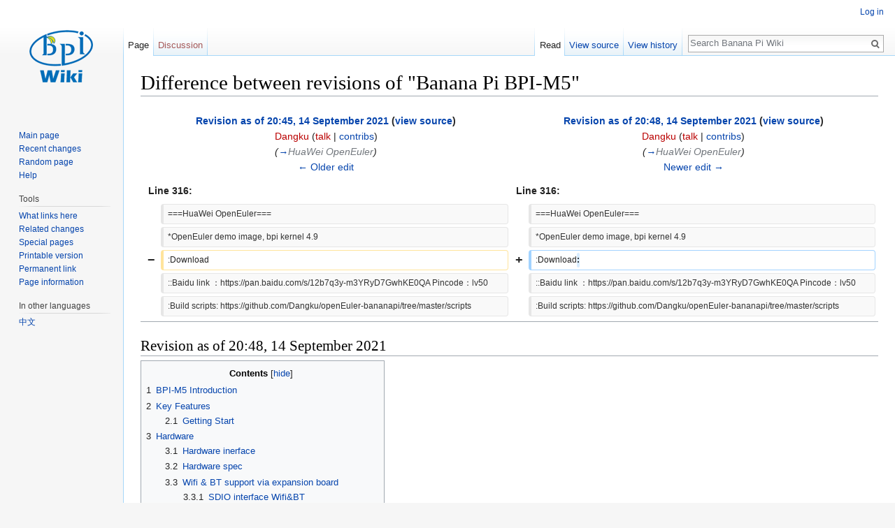

--- FILE ---
content_type: text/html; charset=UTF-8
request_url: https://wiki.banana-pi.org/index.php?title=Banana_Pi_BPI-M5&oldid=11279&diff=prev
body_size: 11505
content:
<!DOCTYPE html>
<html class="client-nojs" lang="en" dir="ltr">
<head>
<meta charset="UTF-8"/>
<title>Difference between revisions of "Banana Pi BPI-M5" - Banana Pi Wiki</title>
<script>document.documentElement.className=document.documentElement.className.replace(/(^|\s)client-nojs(\s|$)/,"$1client-js$2");</script>
<script>(window.RLQ=window.RLQ||[]).push(function(){mw.config.set({"wgCanonicalNamespace":"","wgCanonicalSpecialPageName":false,"wgNamespaceNumber":0,"wgPageName":"Banana_Pi_BPI-M5","wgTitle":"Banana Pi BPI-M5","wgCurRevisionId":17241,"wgRevisionId":11279,"wgArticleId":1822,"wgIsArticle":true,"wgIsRedirect":false,"wgAction":"view","wgUserName":null,"wgUserGroups":["*"],"wgCategories":["Pages with broken file links"],"wgBreakFrames":false,"wgPageContentLanguage":"en","wgPageContentModel":"wikitext","wgSeparatorTransformTable":["",""],"wgDigitTransformTable":["",""],"wgDefaultDateFormat":"dmy","wgMonthNames":["","January","February","March","April","May","June","July","August","September","October","November","December"],"wgMonthNamesShort":["","Jan","Feb","Mar","Apr","May","Jun","Jul","Aug","Sep","Oct","Nov","Dec"],"wgRelevantPageName":"Banana_Pi_BPI-M5","wgRelevantArticleId":1822,"wgRequestId":"611f685f1271ee96204d102d","wgIsProbablyEditable":false,"wgRelevantPageIsProbablyEditable":false,"wgRestrictionEdit":[],"wgRestrictionMove":[],"wgDiffOldId":11278,"wgDiffNewId":11279});mw.loader.state({"site.styles":"ready","noscript":"ready","user.styles":"ready","user":"ready","user.options":"loading","user.tokens":"loading","mediawiki.diff.styles":"ready","mediawiki.legacy.shared":"ready","mediawiki.legacy.commonPrint":"ready","mediawiki.sectionAnchor":"ready","mediawiki.skinning.interface":"ready","skins.vector.styles":"ready"});mw.loader.implement("user.options@0bhc5ha",function($,jQuery,require,module){mw.user.options.set([]);});mw.loader.implement("user.tokens@0l3ueg9",function($,jQuery,require,module){mw.user.tokens.set({"editToken":"+\\","patrolToken":"+\\","watchToken":"+\\","csrfToken":"+\\"});});mw.loader.load(["site","mediawiki.page.startup","mediawiki.user","mediawiki.hidpi","mediawiki.page.ready","mediawiki.toc","mediawiki.searchSuggest","ext.moderation.notify","ext.moderation.notify.desktop","skins.vector.js"]);});</script>
<link rel="stylesheet" href="/load.php?debug=false&amp;lang=en&amp;modules=mediawiki.diff.styles%7Cmediawiki.legacy.commonPrint%2Cshared%7Cmediawiki.sectionAnchor%7Cmediawiki.skinning.interface%7Cskins.vector.styles&amp;only=styles&amp;skin=vector"/>
<script async="" src="/load.php,qdebug=false,alang=en,amodules=startup,aonly=scripts,askin=vector.pagespeed.jm.4bgAb_W2Zo.js"></script>
<meta name="ResourceLoaderDynamicStyles" content=""/>
<meta name="generator" content="MediaWiki 1.30.0"/>
<meta name="robots" content="noindex,nofollow"/>
<link rel="shortcut icon" href="/favicon.ico"/>
<link rel="search" type="application/opensearchdescription+xml" href="/opensearch_desc.php" title="Banana Pi Wiki (en)"/>
<link rel="EditURI" type="application/rsd+xml" href="https://wiki.banana-pi.org/api.php?action=rsd"/>
<link rel="alternate" type="application/atom+xml" title="Banana Pi Wiki Atom feed" href="/index.php?title=Special:RecentChanges&amp;feed=atom"/>
<!--[if lt IE 9]><script src="/resources/lib/html5shiv/html5shiv.min.js?40bd4"></script><![endif]-->
</head>
<body class="mediawiki ltr sitedir-ltr mw-hide-empty-elt ns-0 ns-subject page-Banana_Pi_BPI-M5 rootpage-Banana_Pi_BPI-M5 skin-vector action-view">		<div id="mw-page-base" class="noprint"></div>
		<div id="mw-head-base" class="noprint"></div>
		<div id="content" class="mw-body" role="main">
			<a id="top"></a>

						<div class="mw-indicators mw-body-content">
</div>
			<h1 id="firstHeading" class="firstHeading" lang="en">Difference between revisions of "Banana Pi BPI-M5"</h1>
									<div id="bodyContent" class="mw-body-content">
									<div id="siteSub" class="noprint">From Banana Pi Wiki</div>
								<div id="contentSub"></div>
												<div id="jump-to-nav" class="mw-jump">
					Jump to:					<a href="#mw-head">navigation</a>, 					<a href="#p-search">search</a>
				</div>
				<div id="mw-content-text" lang="en" dir="ltr" class="mw-content-ltr"><table class="diff diff-contentalign-left" data-mw="interface">
				<col class="diff-marker"/>
				<col class="diff-content"/>
				<col class="diff-marker"/>
				<col class="diff-content"/>
				<tr style="vertical-align: top;" lang="en">
				<td colspan="2" class="diff-otitle"><div id="mw-diff-otitle1"><strong><a href="/index.php?title=Banana_Pi_BPI-M5&amp;oldid=11278" title="Banana Pi BPI-M5">Revision as of 20:45, 14 September 2021</a> <span class="mw-diff-edit">(<a href="/index.php?title=Banana_Pi_BPI-M5&amp;action=edit&amp;oldid=11278" title="Banana Pi BPI-M5">view source</a>)</span></strong></div><div id="mw-diff-otitle2"><a href="/index.php?title=User:Dangku&amp;action=edit&amp;redlink=1" class="new mw-userlink" title="User:Dangku (page does not exist)"><bdi>Dangku</bdi></a> <span class="mw-usertoollinks">(<a href="/index.php?title=User_talk:Dangku&amp;action=edit&amp;redlink=1" class="new mw-usertoollinks-talk" title="User talk:Dangku (page does not exist)">talk</a> | <a href="/Special:Contributions/Dangku" class="mw-usertoollinks-contribs" title="Special:Contributions/Dangku">contribs</a>)</span></div><div id="mw-diff-otitle3"> <span class="comment">(<a href="#HuaWei_OpenEuler">→</a>‎<span dir="auto"><span class="autocomment">HuaWei OpenEuler</span></span>)</span></div><div id="mw-diff-otitle5"></div><div id="mw-diff-otitle4"><a href="/index.php?title=Banana_Pi_BPI-M5&amp;diff=prev&amp;oldid=11278" title="Banana Pi BPI-M5" id="differences-prevlink">← Older edit</a></div></td>
				<td colspan="2" class="diff-ntitle"><div id="mw-diff-ntitle1"><strong><a href="/index.php?title=Banana_Pi_BPI-M5&amp;oldid=11279" title="Banana Pi BPI-M5">Revision as of 20:48, 14 September 2021</a> <span class="mw-diff-edit">(<a href="/index.php?title=Banana_Pi_BPI-M5&amp;action=edit&amp;oldid=11279" title="Banana Pi BPI-M5">view source</a>)</span> </strong></div><div id="mw-diff-ntitle2"><a href="/index.php?title=User:Dangku&amp;action=edit&amp;redlink=1" class="new mw-userlink" title="User:Dangku (page does not exist)"><bdi>Dangku</bdi></a> <span class="mw-usertoollinks">(<a href="/index.php?title=User_talk:Dangku&amp;action=edit&amp;redlink=1" class="new mw-usertoollinks-talk" title="User talk:Dangku (page does not exist)">talk</a> | <a href="/Special:Contributions/Dangku" class="mw-usertoollinks-contribs" title="Special:Contributions/Dangku">contribs</a>)</span> </div><div id="mw-diff-ntitle3"> <span class="comment">(<a href="#HuaWei_OpenEuler">→</a>‎<span dir="auto"><span class="autocomment">HuaWei OpenEuler</span></span>)</span></div><div id="mw-diff-ntitle5"></div><div id="mw-diff-ntitle4"><a href="/index.php?title=Banana_Pi_BPI-M5&amp;diff=next&amp;oldid=11279" title="Banana Pi BPI-M5" id="differences-nextlink">Newer edit →</a></div></td>
				</tr><tr><td colspan="2" class="diff-lineno" id="mw-diff-left-l316">Line 316:</td>
<td colspan="2" class="diff-lineno">Line 316:</td></tr>
<tr><td class='diff-marker'>&#160;</td><td class='diff-context'><div>===HuaWei OpenEuler===</div></td><td class='diff-marker'>&#160;</td><td class='diff-context'><div>===HuaWei OpenEuler===</div></td></tr>
<tr><td class='diff-marker'>&#160;</td><td class='diff-context'><div>*OpenEuler demo image, bpi kernel 4.9</div></td><td class='diff-marker'>&#160;</td><td class='diff-context'><div>*OpenEuler demo image, bpi kernel 4.9</div></td></tr>
<tr><td class='diff-marker'>−</td><td class='diff-deletedline'><div>:Download</div></td><td class='diff-marker'>+</td><td class='diff-addedline'><div>:Download<ins class="diffchange diffchange-inline">:</ins></div></td></tr>
<tr><td class='diff-marker'>&#160;</td><td class='diff-context'><div>::Baidu link ：https://pan.baidu.com/s/12b7q3y-m3YRyD7GwhKE0QA Pincode：lv50 &#160;</div></td><td class='diff-marker'>&#160;</td><td class='diff-context'><div>::Baidu link ：https://pan.baidu.com/s/12b7q3y-m3YRyD7GwhKE0QA Pincode：lv50 &#160;</div></td></tr>
<tr><td class='diff-marker'>&#160;</td><td class='diff-context'><div>:Build scripts: https://github.com/Dangku/openEuler-bananapi/tree/master/scripts</div></td><td class='diff-marker'>&#160;</td><td class='diff-context'><div>:Build scripts: https://github.com/Dangku/openEuler-bananapi/tree/master/scripts</div></td></tr>
</table><hr class='diff-hr' id='mw-oldid'/>
		<h2 class='diff-currentversion-title'>Revision as of 20:48, 14 September 2021</h2>
<div class="mw-parser-output"><div id="toc" class="toc"><div class="toctitle"><h2>Contents</h2></div>
<ul>
<li class="toclevel-1 tocsection-1"><a href="#BPI-M5_Introduction"><span class="tocnumber">1</span> <span class="toctext">BPI-M5 Introduction</span></a></li>
<li class="toclevel-1 tocsection-2"><a href="#Key_Features"><span class="tocnumber">2</span> <span class="toctext">Key Features</span></a>
<ul>
<li class="toclevel-2 tocsection-3"><a href="#Getting_Start"><span class="tocnumber">2.1</span> <span class="toctext">Getting Start</span></a></li>
</ul>
</li>
<li class="toclevel-1 tocsection-4"><a href="#Hardware"><span class="tocnumber">3</span> <span class="toctext">Hardware</span></a>
<ul>
<li class="toclevel-2 tocsection-5"><a href="#Hardware_inerface"><span class="tocnumber">3.1</span> <span class="toctext">Hardware inerface</span></a></li>
<li class="toclevel-2 tocsection-6"><a href="#Hardware_spec"><span class="tocnumber">3.2</span> <span class="toctext">Hardware spec</span></a></li>
<li class="toclevel-2 tocsection-7"><a href="#Wifi_.26_BT_support_via_expansion_board"><span class="tocnumber">3.3</span> <span class="toctext">Wifi &amp; BT support via expansion board</span></a>
<ul>
<li class="toclevel-3 tocsection-8"><a href="#SDIO_interface_Wifi.26BT"><span class="tocnumber">3.3.1</span> <span class="toctext">SDIO interface Wifi&amp;BT</span></a></li>
<li class="toclevel-3 tocsection-9"><a href="#standard_USB_interface_Wifi.26BT"><span class="tocnumber">3.3.2</span> <span class="toctext">standard USB interface Wifi&amp;BT</span></a></li>
</ul>
</li>
<li class="toclevel-2 tocsection-10"><a href="#BPI-M2_Pro_VS_BPI-M5_VS_Odroid_C4_VS_RPI_4"><span class="tocnumber">3.4</span> <span class="toctext">BPI-M2 Pro VS BPI-M5 VS Odroid C4 VS RPI 4</span></a></li>
<li class="toclevel-2 tocsection-11"><a href="#GPIO_PIN_define"><span class="tocnumber">3.5</span> <span class="toctext">GPIO PIN define</span></a>
<ul>
<li class="toclevel-3 tocsection-12"><a href="#BPI-M5_40PIN_GPIO_.28CON2.29"><span class="tocnumber">3.5.1</span> <span class="toctext">BPI-M5 40PIN GPIO (CON2)</span></a></li>
<li class="toclevel-3 tocsection-13"><a href="#BPI-M5_Debug_UART.28CON1.29"><span class="tocnumber">3.5.2</span> <span class="toctext">BPI-M5 Debug UART(CON1)</span></a></li>
</ul>
</li>
</ul>
</li>
<li class="toclevel-1 tocsection-14"><a href="#Development"><span class="tocnumber">4</span> <span class="toctext">Development</span></a>
<ul>
<li class="toclevel-2 tocsection-15"><a href="#Source_code"><span class="tocnumber">4.1</span> <span class="toctext">Source code</span></a>
<ul>
<li class="toclevel-3 tocsection-16"><a href="#Android"><span class="tocnumber">4.1.1</span> <span class="toctext">Android</span></a></li>
<li class="toclevel-3 tocsection-17"><a href="#Linux_BSP_source_code"><span class="tocnumber">4.1.2</span> <span class="toctext">Linux BSP source code</span></a></li>
</ul>
</li>
<li class="toclevel-2 tocsection-18"><a href="#Resources"><span class="tocnumber">4.2</span> <span class="toctext">Resources</span></a></li>
</ul>
</li>
<li class="toclevel-1 tocsection-19"><a href="#System_image"><span class="tocnumber">5</span> <span class="toctext">System image</span></a>
<ul>
<li class="toclevel-2 tocsection-20"><a href="#Android_2"><span class="tocnumber">5.1</span> <span class="toctext">Android</span></a></li>
<li class="toclevel-2 tocsection-21"><a href="#Linux"><span class="tocnumber">5.2</span> <span class="toctext">Linux</span></a>
<ul>
<li class="toclevel-3 tocsection-22"><a href="#Ubuntu"><span class="tocnumber">5.2.1</span> <span class="toctext">Ubuntu</span></a></li>
<li class="toclevel-3 tocsection-23"><a href="#Debian"><span class="tocnumber">5.2.2</span> <span class="toctext">Debian</span></a></li>
</ul>
</li>
<li class="toclevel-2 tocsection-24"><a href="#Third_part_image"><span class="tocnumber">5.3</span> <span class="toctext">Third part image</span></a>
<ul>
<li class="toclevel-3 tocsection-25"><a href="#CoreELEC"><span class="tocnumber">5.3.1</span> <span class="toctext">CoreELEC</span></a></li>
<li class="toclevel-3 tocsection-26"><a href="#Armbian"><span class="tocnumber">5.3.2</span> <span class="toctext">Armbian</span></a></li>
<li class="toclevel-3 tocsection-27"><a href="#Volumio"><span class="tocnumber">5.3.3</span> <span class="toctext">Volumio</span></a></li>
<li class="toclevel-3 tocsection-28"><a href="#Odroid_Android_image"><span class="tocnumber">5.3.4</span> <span class="toctext">Odroid Android image</span></a></li>
<li class="toclevel-3 tocsection-29"><a href="#Ubuntu_Core_20"><span class="tocnumber">5.3.5</span> <span class="toctext">Ubuntu Core 20</span></a></li>
<li class="toclevel-3 tocsection-30"><a href="#Archlinux"><span class="tocnumber">5.3.6</span> <span class="toctext">Archlinux</span></a></li>
<li class="toclevel-3 tocsection-31"><a href="#HuaWei_OpenEuler"><span class="tocnumber">5.3.7</span> <span class="toctext">HuaWei OpenEuler</span></a></li>
</ul>
</li>
</ul>
</li>
<li class="toclevel-1 tocsection-32"><a href="#Easy_to_buy"><span class="tocnumber">6</span> <span class="toctext">Easy to buy</span></a></li>
</ul>
</div>

<h1><span class="mw-headline" id="BPI-M5_Introduction">BPI-M5 Introduction</span></h1>
<div class="thumb tright"><div class="thumbinner" style="width:302px;"><a href="/File:Banana_Pi_BPI-M5_4.JPG" class="image"><img alt="" src="/images/thumb/4/4f/Banana_Pi_BPI-M5_4.JPG/300x225x300px-Banana_Pi_BPI-M5_4.JPG.pagespeed.ic._tObKL-8zs.webp" width="300" height="225" class="thumbimage" srcset="/images/thumb/4/4f/Banana_Pi_BPI-M5_4.JPG/450px-Banana_Pi_BPI-M5_4.JPG 1.5x, /images/thumb/4/4f/Banana_Pi_BPI-M5_4.JPG/600px-Banana_Pi_BPI-M5_4.JPG 2x"/></a>  <div class="thumbcaption"><div class="magnify"><a href="/File:Banana_Pi_BPI-M5_4.JPG" class="internal" title="Enlarge"></a></div><a class="mw-selflink selflink">Banana Pi BPI-M5</a></div></div></div>
<div class="thumb tright"><div class="thumbinner" style="width:302px;"><a href="/File:BPI-M2_Pro_2.jpg" class="image"><img alt="" src="/images/thumb/a/a9/BPI-M2_Pro_2.jpg/300x225x300px-BPI-M2_Pro_2.jpg.pagespeed.ic.1y5bkHlvqW.webp" width="300" height="225" class="thumbimage" srcset="/images/thumb/a/a9/BPI-M2_Pro_2.jpg/450px-BPI-M2_Pro_2.jpg 1.5x, /images/thumb/a/a9/BPI-M2_Pro_2.jpg/600px-BPI-M2_Pro_2.jpg 2x"/></a>  <div class="thumbcaption"><div class="magnify"><a href="/File:BPI-M2_Pro_2.jpg" class="internal" title="Enlarge"></a></div><a href="/Banana_Pi_BPI-M2_Pro" title="Banana Pi BPI-M2 Pro">Banana Pi BPI-M2 Pro</a> S905x3 design</div></div></div>
<div class="thumb tright"><div class="thumbinner" style="width:302px;"><a href="/File:Banana_Pi_BPI-M5_1.JPG" class="image"><img alt="" src="/images/thumb/7/7b/Banana_Pi_BPI-M5_1.JPG/300x225x300px-Banana_Pi_BPI-M5_1.JPG.pagespeed.ic.siZwTShqoS.webp" width="300" height="225" class="thumbimage" srcset="/images/thumb/7/7b/Banana_Pi_BPI-M5_1.JPG/450px-Banana_Pi_BPI-M5_1.JPG 1.5x, /images/thumb/7/7b/Banana_Pi_BPI-M5_1.JPG/600px-Banana_Pi_BPI-M5_1.JPG 2x"/></a>  <div class="thumbcaption"><div class="magnify"><a href="/File:Banana_Pi_BPI-M5_1.JPG" class="internal" title="Enlarge"></a></div>Amlogic S905X3 Processor</div></div></div>
<div class="thumb tright"><div class="thumbinner" style="width:302px;"><a href="/File:BPI-M5_case_1.jpg" class="image"><img alt="" src="/images/thumb/9/94/BPI-M5_case_1.jpg/300x240x300px-BPI-M5_case_1.jpg.pagespeed.ic.I-_Piucb2g.webp" width="300" height="240" class="thumbimage" srcset="/images/thumb/9/94/BPI-M5_case_1.jpg/450px-BPI-M5_case_1.jpg 1.5x, /images/thumb/9/94/BPI-M5_case_1.jpg/600px-BPI-M5_case_1.jpg 2x"/></a>  <div class="thumbcaption"><div class="magnify"><a href="/File:BPI-M5_case_1.jpg" class="internal" title="Enlarge"></a></div>BPI-M5 case design</div></div></div>
<div class="thumb tright"><div class="thumbinner" style="width:302px;"><a href="/File:Wifibt_module_1.jpeg" class="image"><img alt="" src="/images/thumb/1/13/Wifibt_module_1.jpeg/300x251x300px-Wifibt_module_1.jpeg.pagespeed.ic.niykesTK-5.webp" width="300" height="251" class="thumbimage" srcset="/images/thumb/1/13/Wifibt_module_1.jpeg/450px-Wifibt_module_1.jpeg 1.5x, /images/thumb/1/13/Wifibt_module_1.jpeg/600px-Wifibt_module_1.jpeg 2x"/></a>  <div class="thumbcaption"><div class="magnify"><a href="/File:Wifibt_module_1.jpeg" class="internal" title="Enlarge"></a></div>WiFi&amp;BT board, 802.11 a/b/g/n/ac 2T2R WiFi and Bluectooch 5.0</div></div></div>
<p>Banana Pi BPI-M5 is the next generation single board computer from Banana Pi in 2020. It is powered by Amlogic S905X3 quad-core Cortex-A55 (2.0 XXGHz) processor.Onboard 4GB LPDDR4 memory and 16GB EMMC storage, and supports 4 USB 3.0 interface, a gigabit network port.
</p><p><a href="/File:Banana_Pi_BPI-M5_7.jpg" class="image"><img alt="Banana Pi BPI-M5 7.jpg" src="/images/5/5e/800x318xBanana_Pi_BPI-M5_7.jpg.pagespeed.ic._0_nX53Fcc.webp" width="800" height="318"/></a>
</p>
<h1><span class="mw-headline" id="Key_Features">Key Features</span></h1>
<ul><li> Amlogic S905X3 quad core Cortex-A55 (2.0xxGHz)</li>
<li> Mali-G31 GPU </li>
<li> 4GB LPDDR4</li>
<li> 16GB eMMC flash</li>
<li> 4 USB 3.0 </li>
<li> 1 GbE ethernet</li>
<li> HDMI output</li></ul>
<h2><span class="mw-headline" id="Getting_Start">Getting Start</span></h2>
<ul><li><a href="/Getting_Started_with_BPI-M5" class="mw-redirect" title="Getting Started with BPI-M5">Getting Started with BPI-M5</a></li></ul>
<h1><span class="mw-headline" id="Hardware">Hardware</span></h1>
<h2><span class="mw-headline" id="Hardware_inerface">Hardware inerface</span></h2>
<p><a href="/index.php?title=Special:Upload&amp;wpDestFile=Banana_Pi_BPI-M5_interface.jpg" class="new" title="File:Banana Pi BPI-M5 interface.jpg">File:Banana Pi BPI-M5 interface.jpg</a>
</p>
<h2><span class="mw-headline" id="Hardware_spec">Hardware spec</span></h2>
<table class="wikitable">

<tr>
<td style="background: PaleTurquoise; color: black" colspan="4"> <b>HardWare  Specification of Banana pi BPI-M5</b>
</td></tr>
<tr>
<td>CPU</td>
<td> Amlogic S905X3 Quad-Core Cortex-A55 (2.0xxGHz)
</td></tr>
<tr>
<td> GPU</td>
<td>Mali-G31 MP2 GPU with 4 x Execution Engines (650Mhz)
</td></tr>
<tr>
<td> Memory</td>
<td> 4 GB LPDDR4
</td></tr>
<tr>
<td> Storage</td>
<td> MicroSD slot with support for up to 256GB expansion and 16G eMMC flash with support for up to 64GB
</td></tr>
<tr>
<td> Network</td>
<td> 10/100/1000 Mbit/s Ethernet ,Optional WiFi USB dongle
</td></tr>
<tr>
<td>Video Output(s)</td>
<td> 1 x HDMI 2.0 (up to 4K@60Hz with HDR, CEC, EDID)
</td></tr>
<tr>
<td> Audio Output(s)</td>
<td> 3.5mm jack and 1 x HDMI digital output
</td></tr>
<tr>
<td> USB ports</td>
<td> USB 3.0 PORT (x4)
</td></tr>
<tr>
<td>GPIO</td>
<td> 40 Pin Header&#160;: GPIO (x28) and Power (+5V, +3.3V and GND). GPIO pins can be used for UART, I2C, SPI or PWM
</td></tr>
<tr>
<td>Switches</td>
<td> Reset, Power and U-boot
</td></tr>
<tr>
<td> LED</td>
<td> Power Status and Activity status
</td></tr>
<tr>
<td> Power Source</td>
<td> 5 volt @3A via Micro USB (TYPE C)
</td></tr>
<tr>
<td>Size &amp; Weight</td>
<td> 92x60mm, 48g
</td></tr>
<tr>
<td>OS</td>
<td> Android and Linux
</td></tr></table>
<h2><span class="mw-headline" id="Wifi_.26_BT_support_via_expansion_board">Wifi &amp; BT support via expansion board</span></h2>
<h3><span class="mw-headline" id="SDIO_interface_Wifi.26BT">SDIO interface Wifi&amp;BT</span></h3>
<ul><li> WiFi&amp;BT board, 802.11 a/b/g/n/ac 2T2R WiFi and Bluectooch 5.0 , support BPI-M5 and BPI-F2P</li></ul>
<p><a href="/index.php?title=Special:Upload&amp;wpDestFile=Wifibt_module_.jpeg" class="new" title="File:Wifibt module .jpeg">File:Wifibt module .jpeg</a>
</p>
<ul><li>how to use&#160;: <a rel="nofollow" class="external free" href="https://wiki.banana-pi.org/Getting_Started_with_BPI-M5#Wifi.2FBT_support">http://wiki.banana-pi.org/Getting_Started_with_BPI-M5#Wifi.2FBT_support</a></li>
<li>discuss on forum&#160;: <a rel="nofollow" class="external free" href="http://forum.banana-pi.org/t/bpi-m5-wifi-bt-board-sdio-interface-802-11-a-b-g-n-ac-2t2r-wifi-and-bluectooch-5-0/11846">http://forum.banana-pi.org/t/bpi-m5-wifi-bt-board-sdio-interface-802-11-a-b-g-n-ac-2t2r-wifi-and-bluectooch-5-0/11846</a></li>
<li>easy to buy sample&#160;: <a rel="nofollow" class="external free" href="https://www.aliexpress.com/item/1005002550783568.html?spm=5261.ProductManageOnline.0.0.34ed4edfgdV59j">https://www.aliexpress.com/item/1005002550783568.html?spm=5261.ProductManageOnline.0.0.34ed4edfgdV59j</a></li></ul>
<h3><span class="mw-headline" id="standard_USB_interface_Wifi.26BT">standard USB interface Wifi&amp;BT</span></h3>
<ul><li>Banana Pi Wifi&amp;BT 4.2 expansion Board, standard USB interface, so support all open source boards via USB port.IEEE 802.11b/g/n/ac(1T1R) USB WLANAnd BT Module</li></ul>
<p><a href="/File:Usb_wifi_bt_board_3.jpg" class="image"><img alt="Usb wifi bt board 3.jpg" src="/images/7/7f/750x436xUsb_wifi_bt_board_3.jpg.pagespeed.ic.wZRuyesD9l.webp" width="750" height="436"/></a>
</p>
<ul><li>how to use&#160;: <a rel="nofollow" class="external free" href="https://wiki.banana-pi.org/Getting_Started_with_BPI-M5#Wifi.2FBT_support">http://wiki.banana-pi.org/Getting_Started_with_BPI-M5#Wifi.2FBT_support</a></li>
<li>discuss on forum&#160;: <a rel="nofollow" class="external free" href="http://forum.banana-pi.org/t/banana-pi-wifi-bt-4-2-expansion-board-standard-usb-interface/12162">http://forum.banana-pi.org/t/banana-pi-wifi-bt-4-2-expansion-board-standard-usb-interface/12162</a></li></ul>
<h2><span class="mw-headline" id="BPI-M2_Pro_VS_BPI-M5_VS_Odroid_C4_VS_RPI_4">BPI-M2 Pro VS BPI-M5 VS Odroid C4 VS RPI 4</span></h2>
<table class="wikitable">

<tr>
<td style="background: PaleTurquoise; color: black" colspan="4"> <b>BPI-M2 Pro VS BPI-M5 VS Odroid C4 VS RPI 4</b>
</td></tr>
<tr>
<td></td>
<td><a href="/Banana_Pi_BPI-M2_Pro" title="Banana Pi BPI-M2 Pro">Banana Pi BPI-M2 Pro</a></td>
<td><a class="mw-selflink selflink">Banana Pi BPI-M5</a></td>
<td> Odroid C4</td>
<td> Raspberry Pi 4</td>
<td>
</td></tr>
<tr>
<td>Processor</td>
<td>Amlogic S905X3 Quad-Core Cortex-A55 ARMv8.2-A 64-bit 1.5GHz	 </td>
<td>Amlogic S905X3 Quad-Core Cortex-A55 ARMv8.2-A 64-bit 1.5GHz </td>
<td>	Amlogic S905X3 Quad-Core Cortex-A55 ARMv8.2-A 64-bit 1.5GHz </td>
<td> 	Broadcom BCM2711, Quad core Cortex-A72 (ARM v8) 64-bit SoC @ 1.5GHz
</td></tr>
<tr>
<td>GPU	</td>
<td>Mali-G31 MP2 GPU </td>
<td>Mali-G31 MP2 GPU </td>
<td>	Mali-G31 MP2 GPU </td>
<td>	Broadcom VideoCore VI
</td></tr>
<tr>
<td>RAM	</td>
<td>2GB LPDDR4	 </td>
<td>4GB LPDDR4	 </td>
<td>DDR4 4GiB with 32-bit bus width </td>
<td>2GB, 4GB or 8GB LPDDR4-3200 SDRAM
</td></tr>
<tr>
<td>Storage </td>
<td>	micro SD card slot &amp; 16GB eMMC flash on board</td>
<td>	micro SD card slot &amp; 16GB eMMC flash on board	 </td>
<td>micro SD card slot , eMMC connector for option </td>
<td>micro SD card slot, non EMMC
</td></tr>
<tr>
<td>Network </td>
<td>1 GbE ,WiFi&amp;BT5.0 onbard</td>
<td>	GbE ,Optional WiFi USB dongle </td>
<td>	GbE	 </td>
<td>GbE, 2.4 GHz and 5.0 GHz IEEE 802.11ac wireless, Bluetooth 5.0, BLE
</td></tr>
<tr>
<td>Video Output </td>
<td>	1 x HDMI 2.1 (up to 4K@60Hz with HDR, CEC, EDID)</td>
<td>	1 x HDMI 2.1 (up to 4K@60Hz with HDR, CEC, EDID) </td>
<td>	1 x HDMI 2.1 (up to 4K@60Hz with HDR, CEC, EDID) </td>
<td>	2 × micro-HDMI 2.0
</td></tr>
<tr>
<td>Audio Output	</td>
<td> 1 x HDMI digital output </td>
<td>3.5mm jack and 1 x HDMI digital output </td>
<td>	Optional SPDIF optical output </td>
<td> 3.5 mm analogue audio-video jack
</td></tr>
<tr>
<td>DSI	 </td>
<td>N/A	</td>
<td>N/A	 </td>
<td>N/A </td>
<td>	2-lane MIPI DSI display port
</td></tr>
<tr>
<td>CSI	 </td>
<td>N/A	</td>
<td>N/A	 </td>
<td>N/A	 </td>
<td>2-lane MIPI CSI camera port
</td></tr>
<tr>
<td>USB	 </td>
<td>USB 3.0 x 2	1 Micro USB 2.0</td>
<td>USB 3.0 x 4	TYPE C </td>
<td>USB 3.0 x 4, 1 x Micro USB 2.0 port (OTG) </td>
<td>	2 USB 3.0 ports; 2 USB 2.0 ports;
</td></tr>
<tr>
<td>Power	 </td>
<td>5 volt @3A via DC power	</td>
<td>5 volt @3A via Micro USB (TYPE C)	 </td>
<td>1 x DC power jack (Outer diameter&#160;: 5.5mm, inner diameter&#160;: 2.1mm) </td>
<td>	5V DC via USB-C connector (minimum 3A*)
</td></tr>
<tr>
<td>IR	 </td>
<td>Yes</td>
<td>Yes	 </td>
<td>Yes	 </td>
<td>N/A
</td></tr>
<tr>
<td>GPIO	 </td>
<td>40 Pin Header&#160;: GPIO (x28) and Power (+5V, +3.3V and GND).</td>
<td>40 Pin Header&#160;: GPIO (x28) and Power (+5V, +3.3V and GND). </td>
<td>	40 x GPIO pins	 </td>
<td>40-pin GPIO header, populated
</td></tr>
<tr>
<td>Button	 </td>
<td>Reset, user and U-boot </td>
<td>Reset, user and U-boot </td>
<td>	N/A </td>
<td>	N/A </td>
<td>
</td></tr>
<tr>
<td>LED	 </td>
<td> Power Status and Activity status</td>
<td> Power Status and Activity status </td>
<td>	 Power Status and Activity status </td>
<td>	 Power Status and Activity status
</td></tr>
<tr>
<td>Dimensions &amp; weight</td>
<td>65mm x 65mm,58g	 </td>
<td>85mm x 56mm, 48g	 </td>
<td>85mm x 56mm 59g	 </td>
<td>88 mm × 58 mm, 46 g
</td></tr>
<tr>
<td>System Support</td>
<td>	Linux &amp; Android	 </td>
<td>	Linux &amp; Android	 </td>
<td>Linux &amp; Android </td>
<td>Linux &amp; Android
</td></tr></table>
<h2><span class="mw-headline" id="GPIO_PIN_define">GPIO PIN define</span></h2>
<h3><span class="mw-headline" id="BPI-M5_40PIN_GPIO_.28CON2.29">BPI-M5 40PIN GPIO (CON2)</span></h3>
<table class="wikitable">

<tr>
<td>GPIO Pin Name	</td>
<td>Default Function	</td>
<td>Function2</td>
<td>	Function3
</td></tr>
<tr>
<td>CON1-P01	</td>
<td>VCC-3V3</td>
<td>	</td>
<td>
</td></tr>
<tr>
<td>CON1-P02</td>
<td>	VCC5V	</td>
<td>	</td>
<td>
</td></tr>
<tr>
<td>CON1-P03</td>
<td>	GPIOX_17	</td>
<td>I2C_M2_SDA</td>
<td>
</td></tr>
<tr>
<td>CON1-P04</td>
<td>	VCC5V	</td>
<td></td>
<td>
</td></tr>
<tr>
<td>CON1-P05</td>
<td>	GPIOX_18</td>
<td>	I2C_M2_SCL	</td>
<td>
</td></tr>
<tr>
<td>CON1-P06</td>
<td>	GND	</td>
<td></td>
<td>
</td></tr>
<tr>
<td>CON1-P07</td>
<td>	GPIOX_5	SDIO_CMD</td>
<td></td>
<td>
</td></tr>
<tr>
<td>CON1-P08</td>
<td>	GPIOX_12</td>
<td>	UART_A_TX	</td>
<td>
</td></tr>
<tr>
<td>CON1-P09</td>
<td>	GND	</td>
<td></td>
<td>
</td></tr>
<tr>
<td>CON1-P10</td>
<td>	GPIOX_13	</td>
<td>UART_A_RX	</td>
<td>
</td></tr>
<tr>
<td>CON1-P11</td>
<td>	GPIOX_3	SDIO_D3	</td>
<td></td>
<td>
</td></tr>
<tr>
<td>CON1-P12</td>
<td>	GPIOAO_8</td>
<td>	TDMB_SCLK	</td>
<td>
</td></tr>
<tr>
<td>CON1-P13</td>
<td>	GPIOX_4	SDIO_CLK</td>
<td></td>
<td>
</td></tr>
<tr>
<td>CON1-P14</td>
<td>	GND	</td>
<td></td>
<td>
</td></tr>
<tr>
<td>CON1-P15</td>
<td>	GPIOX_7	PWM_F	</td>
<td></td>
<td>
</td></tr>
<tr>
<td>CON1-P16</td>
<td>	GPIOX_0	SDIO_D0	</td>
<td></td>
<td>
</td></tr>
<tr>
<td>CON1-P17</td>
<td>	VCC-3V3		</td>
<td></td>
<td>
</td></tr>
<tr>
<td>CON1-P18</td>
<td>	GPIOX_1	SDIO_D1	</td>
<td></td>
<td>
</td></tr>
<tr>
<td>CON1-P19</td>
<td>	GPIOX_8	PCM_DIN	</td>
<td></td>
<td>
</td></tr>
<tr>
<td>CON1-P20</td>
<td>	GND		</td>
<td></td>
<td>
</td></tr>
<tr>
<td>CON1-P21</td>
<td>	GPIOX_9	PCM_DOUT</td>
<td></td>
<td>
</td></tr>
<tr>
<td>CON1-P22</td>
<td>	GPIOX_2	SDIO_D2	</td>
<td></td>
<td>
</td></tr>
<tr>
<td>CON1-P23</td>
<td>	GPIOX_11</td>
<td>	PCM_CLK	</td>
<td>
</td></tr>
<tr>
<td>CON1-P24</td>
<td>	GPIOX_10	</td>
<td>PCM_SYNC	</td>
<td>
</td></tr>
<tr>
<td>CON1-P25</td>
<td>	GND	</td>
<td></td>
<td>
</td></tr>
<tr>
<td>CON1-P26</td>
<td>	GPIOX_16	</td>
<td>PWM_E	</td>
<td>
</td></tr>
<tr>
<td>CON1-P27</td>
<td>	GPIOA_14</td>
<td>	I2C_M3_SDA	</td>
<td>
</td></tr>
<tr>
<td>CON1-P28</td>
<td>	GPIOA_15</td>
<td>	I2C_M3_SCL</td>
<td>
</td></tr>
<tr>
<td>CON1-P29</td>
<td>	GPIOX_14</td>
<td>	UART_A_CTS	</td>
<td>
</td></tr>
<tr>
<td>CON1-P30</td>
<td>	GND	</td>
<td></td>
<td>
</td></tr>
<tr>
<td>CON1-P31</td>
<td>	GPIOX_15	</td>
<td>UART_A_RTS	</td>
<td>
</td></tr>
<tr>
<td>CON1-P32</td>
<td>	GPIOX_19</td>
<td>	PWM_B	</td>
<td>
</td></tr>
<tr>
<td>CON1-P33</td>
<td>	GPIOX_6	PWM_A	</td>
<td></td>
<td>
</td></tr>
<tr>
<td>CON1-P34</td>
<td>	GND	</td>
<td></td>
<td>
</td></tr>
<tr>
<td>CON1-P35</td>
<td>	GPIOAO_7</td>
<td>	TDMB_FS	</td>
<td>
</td></tr>
<tr>
<td>CON1-P36</td>
<td>	GPIOH_5	SPDIF_IN</td>
<td></td>
<td>
</td></tr>
<tr>
<td>CON1-P37</td>
<td>	GPIOAO_7</td>
<td>	I2S_MCLK</td>
<td>
</td></tr>
<tr>
<td>CON1-P38</td>
<td>	GPIOAO_10</td>
<td>	TDMB_DIN</td>
<td>	SPDIF_OUT
</td></tr>
<tr>
<td>CON1-P39</td>
<td>	GND	</td>
<td></td>
<td>
</td></tr>
<tr>
<td>CON1-P40</td>
<td>	GPIOAO_4</td>
<td>	TDMB_DOUT</td>
<td>
</td></tr></table>
<h3><span class="mw-headline" id="BPI-M5_Debug_UART.28CON1.29">BPI-M5 Debug UART(CON1)</span></h3>
<table class="wikitable">

<tr>
<td>CON2-P1</td>
<td>	GND
</td></tr>
<tr>
<td>CON2-P2</td>
<td>	UART0-RX
</td></tr>
<tr>
<td>CON2-P3</td>
<td>	UART0-TX
</td></tr>
</table>
<h1><span class="mw-headline" id="Development">Development</span></h1>
<h2><span class="mw-headline" id="Source_code">Source code</span></h2>
<h3><span class="mw-headline" id="Android">Android</span></h3>
<p>android 9 source code: <a rel="nofollow" class="external free" href="https://github.com/BPI-SINOVOIP/BPI-S905X3-Android9">https://github.com/BPI-SINOVOIP/BPI-S905X3-Android9</a>
</p><p><a rel="nofollow" class="external text" href="https://wiki.banana-pi.org/Getting_Started_with_BPI-M5#Build_Android_Source_Code">How to build the Android Source Code</a>
</p>
<h3><span class="mw-headline" id="Linux_BSP_source_code">Linux BSP source code</span></h3>
<p>Linux BSP source code: <a rel="nofollow" class="external free" href="https://github.com/BPI-SINOVOIP/BPI-M5-bsp">https://github.com/BPI-SINOVOIP/BPI-M5-bsp</a>
</p><p><a rel="nofollow" class="external text" href="https://wiki.banana-pi.org/Getting_Started_with_BPI-M5#Build_Linux_Source_Code">How to build the Linux BSP Source Code</a>
</p>
<h2><span class="mw-headline" id="Resources">Resources</span></h2>
<ul><li><a rel="nofollow" class="external text" href="https://download.banana-pi.dev/d/3ebbfa04265d4dddb81b/files/?p=%2FDocuments%2FBPI-M5%2FBPI-M5-SCH-V10-Release.pdf">BPI-M5 schematic diagram</a></li>
<li><a rel="nofollow" class="external text" href="https://download.banana-pi.dev/d/3ebbfa04265d4dddb81b/files/?p=%2FDocuments%2FBPI-M5%2FBPI-M5-PCB-V10-DXF.rar">BPI-M5 PCB DXF file</a></li>
<li><a rel="nofollow" class="external text" href="https://download.banana-pi.dev/d/3ebbfa04265d4dddb81b/files/?p=%2FDocuments%2FBPI-M5%2FS905X3_Public_Datasheet_Hardkernel.pdf">Amlogic S905x3 datasheet</a></li>
<li><a rel="nofollow" class="external text" href="https://wiki.banana-pi.org/Product_certification">Banana Pi BPI-M5 CE,FCC,RoHS Certification</a></li></ul>
<h1><span class="mw-headline" id="System_image">System image</span></h1>
<h2><span class="mw-headline" id="Android_2">Android</span></h2>
<dl><dd><a rel="nofollow" class="external text" href="https://wiki.banana-pi.org/Getting_Started_with_BPI-M5#Android">How to flash Android Image</a></dd></dl>
<ul><li> 2021-05-20 release, Android 9.0 with kernel 4.9.113, mbox variant ui image</li></ul>
<dl><dd><dl><dd>Download: <a rel="nofollow" class="external text" href="https://download.banana-pi.dev/d/ca025d76afd448aabc63/files/?p=%2FImages%2FBPI-M5%2Fandroid9%2F2021-05-20-bpi-m5-m2pro-mbox-android9-emmc.zip">2021-05-20-bpi-m5-m2pro-mbox-android9-emmc.zip</a></dd>
<dd>MD5: dda75a075a5d7572756f57e4a256dffa</dd></dl></dd></dl>
<ul><li> 2021-05-20 release, Android 9.0 with kernel 4.9.113, tablet variant ui image</li></ul>
<dl><dd><dl><dd>Download: <a rel="nofollow" class="external text" href="https://download.banana-pi.dev/d/ca025d76afd448aabc63/files/?p=%2FImages%2FBPI-M5%2Fandroid9%2F2021-05-20-bpi-m5-m2pro-tablet-android9-emmc.zip">2021-05-20-bpi-m5-m2pro-tablet-android9-emmc.zip</a></dd>
<dd>MD5: 27381d5e307034e5c5456b167f67ef75</dd></dl></dd></dl>
<h2><span class="mw-headline" id="Linux">Linux</span></h2>
<dl><dd><a rel="nofollow" class="external text" href="https://wiki.banana-pi.org/Getting_Started_with_BPI-M5#Linux">How to flash Linux Image</a></dd></dl>
<h3><span class="mw-headline" id="Ubuntu">Ubuntu</span></h3>
<ul><li> 2021-06-21 release, Ubuntu Mate Desktop 20.04 with kernel 4.9.241</li></ul>
<dl><dd><dl><dd>Download: <a rel="nofollow" class="external text" href="https://download.banana-pi.dev/d/ca025d76afd448aabc63/files/?p=%2FImages%2FBPI-M5%2Fubuntu%2F2021-06-21-ubuntu-20.04-mate-desktop-bpi-m5-m2pro-aarch64-sd-emmc.img.zip">2021-06-21-ubuntu-20.04-mate-desktop-bpi-m5-m2pro-aarch64-sd-emmc.img.zip</a></dd>
<dd>MD5: cd6bc3cb4fba1b83e2e3f63fd49ba15b</dd></dl></dd></dl>
<ul><li> 2021-06-21 release, Ubuntu Server 20.04 with kernel 4.9.241</li></ul>
<dl><dd><dl><dd>Download: <a rel="nofollow" class="external text" href="https://download.banana-pi.dev/d/ca025d76afd448aabc63/files/?p=%2FImages%2FBPI-M5%2Fubuntu%2F2021-06-21-ubuntu-20.04-server-bpi-m5-m2pro-aarch64-sd-emmc.img.zip">2021-06-21-ubuntu-20.04-server-bpi-m5-m2pro-aarch64-sd-emmc.img.zip</a></dd>
<dd>MD5: 5c896c37eaa590cfbb8a6c7a5ba433a0</dd></dl></dd></dl>
<h3><span class="mw-headline" id="Debian">Debian</span></h3>
<ul><li> 2021-06-21 release, Debian Buster with kernel 4.9.241</li></ul>
<dl><dd><dl><dd>Download: <a rel="nofollow" class="external text" href="https://download.banana-pi.dev/d/ca025d76afd448aabc63/files/?p=%2FImages%2FBPI-M5%2Fdebian%2F2021-06-21-debian-10-buster-bpi-m5-m2pro-aarch64-sd-emmc.img.zip">2021-06-21-debian-10-buster-bpi-m5-m2pro-aarch64-sd-emmc.img.zip</a></dd>
<dd>MD5: 4ea1d71a5ba1a8fa743e4c8abbe7569b</dd></dl></dd></dl>
<h2><span class="mw-headline" id="Third_part_image">Third part image</span></h2>
<h3><span class="mw-headline" id="CoreELEC">CoreELEC</span></h3>
<ul><li> CoreELEC 19.2</li></ul>
<dl><dd><a rel="nofollow" class="external text" href="https://coreelec.org/">CoreELEC</a> official support Bananapi M5 and M2Pro since 19.2-Matrix_rc1
<dl><dd>Download: <a rel="nofollow" class="external free" href="https://coreelec.org/#download">https://coreelec.org/#download</a></dd>
<dd>Install Guide: <a rel="nofollow" class="external free" href="https://coreelec.org/#install">https://coreelec.org/#install</a></dd>
<dd>Source Code: <a rel="nofollow" class="external free" href="https://github.com/CoreELEC/CoreELEC">https://github.com/CoreELEC/CoreELEC</a></dd></dl></dd></dl>
<h3><span class="mw-headline" id="Armbian">Armbian</span></h3>
<dl><dd>Armbian unstable legacy and current build for Bananapi M5 and M2Pro
<dl><dd>Google Drive: <a rel="nofollow" class="external free" href="https://drive.google.com/drive/folders/1Cx_DA90Tbr8_M_8eQd-NwFUOp3UTwhYt">https://drive.google.com/drive/folders/1Cx_DA90Tbr8_M_8eQd-NwFUOp3UTwhYt</a></dd>
<dd>Baidu Cloud&#160;: <a rel="nofollow" class="external free" href="https://pan.baidu.com/s/15y4LNg4K-w0vrwMTcg5VGQ">https://pan.baidu.com/s/15y4LNg4K-w0vrwMTcg5VGQ</a> Pincode: j9aj</dd></dl></dd></dl>
<h3><span class="mw-headline" id="Volumio">Volumio</span></h3>
<dl><dd>Download:
<dl><dd>Google drive: <a rel="nofollow" class="external free" href="https://drive.google.com/drive/folders/1B7nsy4Jxt2lBgXoA6XEnaamEQvZyHI8f">https://drive.google.com/drive/folders/1B7nsy4Jxt2lBgXoA6XEnaamEQvZyHI8f</a></dd>
<dd>Baidu cloud&#160;: <a rel="nofollow" class="external free" href="https://pan.baidu.com/s/1mj9OC8P2VSI5GAMnIKGBqA">https://pan.baidu.com/s/1mj9OC8P2VSI5GAMnIKGBqA</a> PinCode: mrrb </dd></dl></dd>
<dd>User Guide: <a rel="nofollow" class="external free" href="https://cdn.volumio.org/wp-content/uploads/2019/01/Quick-Start-Guide-Volumio.pdf">https://cdn.volumio.org/wp-content/uploads/2019/01/Quick-Start-Guide-Volumio.pdf</a></dd>
<dd>Source code: <a rel="nofollow" class="external free" href="https://github.com/Dangku/volumio-build">https://github.com/Dangku/volumio-build</a></dd>
<dd>Platform prebuild package: <a rel="nofollow" class="external free" href="https://github.com/Dangku/volumio-platform-bananapi">https://github.com/Dangku/volumio-platform-bananapi</a></dd>
<dd>Development guilde: <a rel="nofollow" class="external free" href="https://volumio.github.io/docs/User_Manual/Quick_Start_Guide.html">https://volumio.github.io/docs/User_Manual/Quick_Start_Guide.html</a></dd></dl>
<h3><span class="mw-headline" id="Odroid_Android_image">Odroid Android image</span></h3>
<dl><dd>Base on Odroid android source code and build for bananapi m5/m2pro</dd>
<dd>Download: 
<dl><dd>Google Drive: <a rel="nofollow" class="external free" href="https://drive.google.com/drive/folders/1u_CddlHvpAMu2VZJfIfUKTsFFyigCWig">https://drive.google.com/drive/folders/1u_CddlHvpAMu2VZJfIfUKTsFFyigCWig</a></dd></dl></dd>
<dd>Install Guide: <a rel="nofollow" class="external free" href="https://forum.odroid.com/viewtopic.php?f=204&amp;t=38579">https://forum.odroid.com/viewtopic.php?f=204&amp;t=38579</a></dd></dl>
<h3><span class="mw-headline" id="Ubuntu_Core_20">Ubuntu Core 20</span></h3>
<dl><dd>Ubuntu Core 20 demo image for bananapi m5/m2pro.</dd>
<dd>Download:
<dl><dd>Google drive: <a rel="nofollow" class="external free" href="https://drive.google.com/drive/folders/1TdAQ-HdggKrOPmWi0chpHDJY0SMWlUaC">https://drive.google.com/drive/folders/1TdAQ-HdggKrOPmWi0chpHDJY0SMWlUaC</a></dd>
<dd>Baidu cloud&#160;:</dd></dl></dd>
<dd>Install Guide: <a rel="nofollow" class="external free" href="https://ubuntu.com/core/docs/uc20/install">https://ubuntu.com/core/docs/uc20/install</a></dd></dl>
<h3><span class="mw-headline" id="Archlinux">Archlinux</span></h3>
<ul><li>Archlinux xfce and minimal demo image, kernel 4.9, build from <a rel="nofollow" class="external text" href="https://archdroid.org/">Archdroid</a></li></ul>
<dl><dd>Download:
<dl><dd>Google drive:</dd>
<dd>Baidu link</dd></dl></dd>
<dd>Source code: <a rel="nofollow" class="external free" href="https://github.com/Dangku/alarm-image-generator">https://github.com/Dangku/alarm-image-generator</a></dd></dl>
<h3><span class="mw-headline" id="HuaWei_OpenEuler">HuaWei OpenEuler</span></h3>
<ul><li>OpenEuler demo image, bpi kernel 4.9</li></ul>
<dl><dd>Download:
<dl><dd>Baidu link ：<a rel="nofollow" class="external free" href="https://pan.baidu.com/s/12b7q3y-m3YRyD7GwhKE0QA">https://pan.baidu.com/s/12b7q3y-m3YRyD7GwhKE0QA</a> Pincode：lv50 </dd></dl></dd>
<dd>Build scripts: <a rel="nofollow" class="external free" href="https://github.com/Dangku/openEuler-bananapi/tree/master/scripts">https://github.com/Dangku/openEuler-bananapi/tree/master/scripts</a></dd>
<dd>SIG gitee link&#160;:  <a rel="nofollow" class="external free" href="https://gitee.com/openeuler/raspberrypi">https://gitee.com/openeuler/raspberrypi</a></dd>
<dd>Discuss on fourm&#160;: <a rel="nofollow" class="external free" href="http://forum.banana-pi.org/t/bpi-m5-run-huawei-openeuler-open-source-linux-system/12073">http://forum.banana-pi.org/t/bpi-m5-run-huawei-openeuler-open-source-linux-system/12073</a></dd></dl>
<h1><span class="mw-headline" id="Easy_to_buy">Easy to buy</span></h1>
<ul><li><a rel="nofollow" class="external text" href="https://pt.aliexpress.com/item/1005001871842695.html?spm=a2g0o.productlist.0.0.59976fff0GL35q&amp;algo_pvid=24dfc96b-f6c1-4850-9ff4-fd177ee36648&amp;algo_expid=24dfc96b-f6c1-4850-9ff4-fd177ee36648-0&amp;btsid=0bb47a2216147586025791703e886c&amp;ws_ab_test=searchweb0_0,searchweb201602_,searchweb201603_">buy it form aliexpress </a></li></ul>
<ul><li>easy to buy RTL8822 wifi module sample&#160;: <a rel="nofollow" class="external free" href="https://www.aliexpress.com/item/1005002550783568.html?spm=5261.ProductManageOnline.0.0.34ed4edfgdV59j">https://www.aliexpress.com/item/1005002550783568.html?spm=5261.ProductManageOnline.0.0.34ed4edfgdV59j</a></li></ul>
<ul><li> Mass order,please contact&#160;: <a href="/cdn-cgi/l/email-protection" class="__cf_email__" data-cfemail="523827362b3a27333c351230333c333c337f223b7c313d3f">[email&#160;protected]</a></li></ul>

<!-- 
NewPP limit report
Cached time: 20260120172716
Cache expiry: 86400
Dynamic content: false
CPU time usage: 0.180 seconds
Real time usage: 1.836 seconds
Preprocessor visited node count: 127/1000000
Preprocessor generated node count: 132/1000000
Post‐expand include size: 0/2097152 bytes
Template argument size: 0/2097152 bytes
Highest expansion depth: 2/40
Expensive parser function count: 0/100
-->
<!--
Transclusion expansion time report (%,ms,calls,template)
100.00%    0.000      1 -total
-->
</div></div>					<div class="printfooter">
						Retrieved from "<a dir="ltr" href="https://wiki.banana-pi.org/index.php?title=Banana_Pi_BPI-M5&amp;oldid=11279">https://wiki.banana-pi.org/index.php?title=Banana_Pi_BPI-M5&amp;oldid=11279</a>"					</div>
				<div id="catlinks" class="catlinks" data-mw="interface"><div id="mw-normal-catlinks" class="mw-normal-catlinks"><a href="/Special:Categories" title="Special:Categories">Category</a>: <ul><li><a href="/index.php?title=Category:Pages_with_broken_file_links&amp;action=edit&amp;redlink=1" class="new" title="Category:Pages with broken file links (page does not exist)">Pages with broken file links</a></li></ul></div></div>				<div class="visualClear"></div>
							</div>
		</div>
		<div id="mw-navigation">
			<h2>Navigation menu</h2>

			<div id="mw-head">
									<div id="p-personal" role="navigation" class="" aria-labelledby="p-personal-label">
						<h3 id="p-personal-label">Personal tools</h3>
						<ul>
							<li id="pt-login"><a href="/index.php?title=Special:UserLogin&amp;returnto=Banana+Pi+BPI-M5&amp;returntoquery=oldid%3D11279%26diff%3Dprev" title="You are encouraged to log in; however, it is not mandatory [o]" accesskey="o">Log in</a></li>						</ul>
					</div>
									<div id="left-navigation">
										<div id="p-namespaces" role="navigation" class="vectorTabs" aria-labelledby="p-namespaces-label">
						<h3 id="p-namespaces-label">Namespaces</h3>
						<ul>
														<li id="ca-nstab-main" class="selected"><span><a href="/Banana_Pi_BPI-M5" title="View the content page [c]" accesskey="c">Page</a></span></li>
							<li id="ca-talk" class="new"><span><a href="/index.php?title=Talk:Banana_Pi_BPI-M5&amp;action=edit&amp;redlink=1" rel="discussion" title="Discussion about the content page [t]" accesskey="t">Discussion</a></span></li>
						</ul>
					</div>
										<div id="p-variants" role="navigation" class="vectorMenu emptyPortlet" aria-labelledby="p-variants-label">
												<h3 id="p-variants-label">
							<span>Variants</span>
						</h3>

						<div class="menu">
							<ul>
															</ul>
						</div>
					</div>
									</div>
				<div id="right-navigation">
										<div id="p-views" role="navigation" class="vectorTabs" aria-labelledby="p-views-label">
						<h3 id="p-views-label">Views</h3>
						<ul>
														<li id="ca-view" class="selected"><span><a href="/Banana_Pi_BPI-M5">Read</a></span></li>
							<li id="ca-viewsource"><span><a href="/index.php?title=Banana_Pi_BPI-M5&amp;action=edit&amp;oldid=11279" title="This page is protected.&#10;You can view its source [e]" accesskey="e">View source</a></span></li>
							<li id="ca-history" class="collapsible"><span><a href="/index.php?title=Banana_Pi_BPI-M5&amp;action=history" title="Past revisions of this page [h]" accesskey="h">View history</a></span></li>
						</ul>
					</div>
										<div id="p-cactions" role="navigation" class="vectorMenu emptyPortlet" aria-labelledby="p-cactions-label">
						<h3 id="p-cactions-label"><span>More</span></h3>

						<div class="menu">
							<ul>
															</ul>
						</div>
					</div>
										<div id="p-search" role="search">
						<h3>
							<label for="searchInput">Search</label>
						</h3>

						<form action="/index.php" id="searchform">
							<div id="simpleSearch">
							<input type="search" name="search" placeholder="Search Banana Pi Wiki" title="Search Banana Pi Wiki [f]" accesskey="f" id="searchInput"/><input type="hidden" value="Special:Search" name="title"/><input type="submit" name="fulltext" value="Search" title="Search the pages for this text" id="mw-searchButton" class="searchButton mw-fallbackSearchButton"/><input type="submit" name="go" value="Go" title="Go to a page with this exact name if it exists" id="searchButton" class="searchButton"/>							</div>
						</form>
					</div>
									</div>
			</div>
			<div id="mw-panel">
				<div id="p-logo" role="banner"><a class="mw-wiki-logo" href="/Main_Page" title="Visit the main page"></a></div>
						<div class="portal" role="navigation" id='p-navigation' aria-labelledby='p-navigation-label'>
			<h3 id='p-navigation-label'>Navigation</h3>

			<div class="body">
									<ul>
						<li id="n-mainpage-description"><a href="/Main_Page" title="Visit the main page [z]" accesskey="z">Main page</a></li><li id="n-recentchanges"><a href="/Special:RecentChanges" title="A list of recent changes in the wiki [r]" accesskey="r">Recent changes</a></li><li id="n-randompage"><a href="/Special:Random" title="Load a random page [x]" accesskey="x">Random page</a></li><li id="n-help"><a href="https://www.mediawiki.org/wiki/Special:MyLanguage/Help:Contents" title="The place to find out">Help</a></li>					</ul>
							</div>
		</div>
			<div class="portal" role="navigation" id='p-tb' aria-labelledby='p-tb-label'>
			<h3 id='p-tb-label'>Tools</h3>

			<div class="body">
									<ul>
						<li id="t-whatlinkshere"><a href="/Special:WhatLinksHere/Banana_Pi_BPI-M5" title="A list of all wiki pages that link here [j]" accesskey="j">What links here</a></li><li id="t-recentchangeslinked"><a href="/Special:RecentChangesLinked/Banana_Pi_BPI-M5" rel="nofollow" title="Recent changes in pages linked from this page [k]" accesskey="k">Related changes</a></li><li id="t-specialpages"><a href="/Special:SpecialPages" title="A list of all special pages [q]" accesskey="q">Special pages</a></li><li id="t-print"><a href="/index.php?title=Banana_Pi_BPI-M5&amp;oldid=11279&amp;diff=prev&amp;printable=yes" rel="alternate" title="Printable version of this page [p]" accesskey="p">Printable version</a></li><li id="t-permalink"><a href="/index.php?title=Banana_Pi_BPI-M5&amp;oldid=11279" title="Permanent link to this revision of the page">Permanent link</a></li><li id="t-info"><a href="/index.php?title=Banana_Pi_BPI-M5&amp;action=info" title="More information about this page">Page information</a></li>					</ul>
							</div>
		</div>
			<div class="portal" role="navigation" id='p-lang' aria-labelledby='p-lang-label'>
			<h3 id='p-lang-label'>In other languages</h3>

			<div class="body">
									<ul>
						<li class="interlanguage-link interwiki-zh"><a href="%E9%A6%99%E8%95%89%E6%B4%BE_BPI-M5" title="香蕉派 BPI-M5 – 中文" lang="zh" hreflang="zh" class="interlanguage-link-target">中文</a></li>					</ul>
							</div>
		</div>
				</div>
		</div>
		<div id="footer" role="contentinfo">
							<ul id="footer-places">
											<li id="footer-places-privacy"><a href="/Banana_Pi_Wiki:Privacy_policy" title="Banana Pi Wiki:Privacy policy">Privacy policy</a></li>
											<li id="footer-places-about"><a href="/Banana_Pi_Wiki:About" title="Banana Pi Wiki:About">About Banana Pi Wiki</a></li>
											<li id="footer-places-disclaimer"><a href="/Banana_Pi_Wiki:General_disclaimer" title="Banana Pi Wiki:General disclaimer">Disclaimers</a></li>
									</ul>
										<ul id="footer-icons" class="noprint">
											<li id="footer-poweredbyico">
							<a href="//www.mediawiki.org/"><img src="/resources/assets/poweredby_mediawiki_88x31.png" alt="Powered by MediaWiki" srcset="/resources/assets/poweredby_mediawiki_132x47.png 1.5x, /resources/assets/poweredby_mediawiki_176x62.png 2x" width="88" height="31"/></a>						</li>
									</ul>
						<div style="clear:both"></div>
		</div>
		<script data-cfasync="false" src="/cdn-cgi/scripts/5c5dd728/cloudflare-static/email-decode.min.js"></script><script>(window.RLQ=window.RLQ||[]).push(function(){mw.config.set({"wgPageParseReport":{"limitreport":{"cputime":"0.180","walltime":"1.836","ppvisitednodes":{"value":127,"limit":1000000},"ppgeneratednodes":{"value":132,"limit":1000000},"postexpandincludesize":{"value":0,"limit":2097152},"templateargumentsize":{"value":0,"limit":2097152},"expansiondepth":{"value":2,"limit":40},"expensivefunctioncount":{"value":0,"limit":100},"timingprofile":["100.00%    0.000      1 -total"]},"cachereport":{"timestamp":"20260120172716","ttl":86400,"transientcontent":false}}});});</script><script>(window.RLQ=window.RLQ||[]).push(function(){mw.config.set({"wgBackendResponseTime":3926});});</script>
	<script defer src="https://static.cloudflareinsights.com/beacon.min.js/vcd15cbe7772f49c399c6a5babf22c1241717689176015" integrity="sha512-ZpsOmlRQV6y907TI0dKBHq9Md29nnaEIPlkf84rnaERnq6zvWvPUqr2ft8M1aS28oN72PdrCzSjY4U6VaAw1EQ==" data-cf-beacon='{"version":"2024.11.0","token":"5c00e434e1fd4cb5b07f9ed4bbab4a32","r":1,"server_timing":{"name":{"cfCacheStatus":true,"cfEdge":true,"cfExtPri":true,"cfL4":true,"cfOrigin":true,"cfSpeedBrain":true},"location_startswith":null}}' crossorigin="anonymous"></script>
</body>
</html>


--- FILE ---
content_type: text/javascript; charset=utf-8
request_url: https://wiki.banana-pi.org/load.php?debug=false&lang=en&modules=ext.moderation.notify%7Cext.moderation.notify.desktop%7Cjquery.accessKeyLabel%2CcheckboxShiftClick%2Cclient%2Ccookie%2CgetAttrs%2ChighlightText%2Cmw-jump%2Csuggestions%2CtabIndex%2Cthrottle-debounce%7Cmediawiki.RegExp%2CUri%2Capi%2Ccldr%2Ccookie%2CjqueryMsg%2Clanguage%2Cnotify%2CsearchSuggest%2Cstorage%2Ctemplate%2Ctoc%2Cuser%2Cutil%7Cmediawiki.api.user%7Cmediawiki.language.data%2Cinit%7Cmediawiki.libs.pluralruleparser%7Cmediawiki.page.ready%2Cstartup%7Cmediawiki.template.regexp%7Csite%7Cskins.vector.js%7Cuser.defaults&skin=vector&version=1ijhluu
body_size: 29017
content:
mw.loader.implement("ext.moderation.notify@0ffdh5b",function($,jQuery,require,module){(function(mw,$){'use strict';var isMobile=(mw.config.get('skin')=='minerva'),containerSel='.postedit-container, .mw-notification-tag-modqueued';mw.moderation=mw.moderation||{};function show($div){var $d=$.Deferred(),module=(isMobile?'ext.moderation.mf':'ext.moderation.notify.desktop');mw.loader.using(module,function(){mw.moderation.notifyCb($div,function(){$d.resolve();});});return $d;}function getEditUrl(){var returnto=new mw.Uri().query.returnto;if(returnto){return mw.util.getUrl.apply(null,JSON.parse(returnto));}var q={};if(!isMobile&&$.cookie('VEE')==='visualeditor'){q.veaction='edit';}else{q.action='edit';}return mw.util.getUrl(null,q);}mw.moderation.notifyQueued=function(options){if(!options){options={};}if($(containerSel).length){return;}var $div=$('<div/>').attr('id','postedit-modqueued');$div.append($('<div/>').attr('id','pending-review').append(mw.msg('moderation-pending-review')));$div.
append($('<p/>').append(mw.message('moderation-edit-queued',getEditUrl()).plain()));if(mw.user.getId()==0){$div.append($('<p/>').append(mw.message('moderation-suggest-signup').parse()));}show($div).done(function(){$.cookie('modqueued',null,{path:'/'});if(options.showParsed){var api=new mw.Api();api.get({action:'query',prop:'moderationpreload',mptitle:mw.config.get('wgPageName'),mpmode:'parsed'}).done(function(ret){var parsed=ret.query.moderationpreload.parsed;if(parsed){var $div=$('<div/>').html(parsed.text);mw.hook('wikipage.content').fire($('#mw-content-text').empty().append($div));$('#catlinks').html(parsed.categorieshtml);}});}});}
var justQueued=(mw.util.getParamValue('modqueued')==1||$.cookie('modqueued')==1);if(justQueued&&(mw.config.get('wgAction')=='view')){mw.moderation.notifyQueued();}}(mediaWiki,jQuery));},{"css":["#postedit-modqueued a{font-weight:bold}#pending-review{display:inline-block;padding:5px;margin:10px;margin-left:0;font-weight:bold;font-size:120%;text-transform:uppercase}"]},{"moderation-edit-queued":"Success: your edit has been sent to moderation.\u003Cbr\u003EYou can continue editing \u003Ca href='$1'\u003Eyour version of this page\u003C/a\u003E.","moderation-pending-review":"Pending review","moderation-suggest-signup":"To skip moderation in the future, please [[Special:CreateAccount|sign up]]."});mw.loader.implement("ext.moderation.notify.desktop@0ccr461",function($,jQuery,require,module){(function(mw,$){'use strict';var containerClass='.postedit-container';mw.moderation=mw.moderation||{};mw.moderation.notifyCb=function($div,readyCallback){$div.find('a').click(function(e){e.stopPropagation();});mw.loader.using('mediawiki.action.view.postEdit',function(){mw.hook('postEdit').fire({message:$div});var $cont=$(containerClass);var $newcont=$cont.clone();$cont.replaceWith($newcont);$newcont.click(function(){$(containerClass).remove();});readyCallback();});};}(mediaWiki,jQuery));},{"css":["#pending-review{border:3px solid red}"]});mw.loader.implement("jquery.accessKeyLabel@0tvayal",function($,jQuery,require,module){(function($,mw){var cachedAccessKeyModifiers,useTestPrefix=!1,labelable='button, input, textarea, keygen, meter, output, progress, select';function getAccessKeyModifiers(ua){var profile,accessKeyModifiers;if(!ua&&cachedAccessKeyModifiers){return cachedAccessKeyModifiers;}profile=$.client.profile(ua);switch(profile.name){case'chrome':case'opera':if(profile.name==='opera'&&profile.versionNumber<15){accessKeyModifiers=['shift','esc'];}else if(profile.platform==='mac'){accessKeyModifiers=['ctrl','option'];}else{accessKeyModifiers=['alt','shift'];}break;case'firefox':case'iceweasel':if(profile.versionBase<2){accessKeyModifiers=['alt'];}else{if(profile.platform==='mac'){if(profile.versionNumber<14){accessKeyModifiers=['ctrl'];}else{accessKeyModifiers=['ctrl','option'];}}else{accessKeyModifiers=['alt','shift'];}}break;case'safari':case'konqueror':if(profile.platform==='win'){accessKeyModifiers=['alt'];}
else{if(profile.layoutVersion>526){accessKeyModifiers=['ctrl',profile.platform==='mac'?'option':'alt'];}else{accessKeyModifiers=['ctrl'];}}break;case'msie':case'edge':accessKeyModifiers=['alt'];break;default:accessKeyModifiers=profile.platform==='mac'?['ctrl']:['alt'];break;}if(!ua){cachedAccessKeyModifiers=accessKeyModifiers;}return accessKeyModifiers;}function getAccessKeyLabel(element){if(!element.accessKey){return'';}if(!useTestPrefix&&element.accessKeyLabel){return element.accessKeyLabel;}return(useTestPrefix?'test':getAccessKeyModifiers().join('-'))+'-'+element.accessKey;}function updateTooltipOnElement(element,titleElement){var oldTitle,parts,regexp,newTitle,accessKeyLabel;oldTitle=titleElement.title;if(!oldTitle){return;}parts=(mw.msg('word-separator')+mw.msg('brackets')).split('$1');regexp=new RegExp($.map(parts,mw.RegExp.escape).join('.*?')+'$');newTitle=oldTitle.replace(regexp,'');accessKeyLabel=getAccessKeyLabel(element);if(accessKeyLabel){newTitle+=mw.msg('word-separator')
+mw.msg('brackets',accessKeyLabel);}if(oldTitle!==newTitle){titleElement.title=newTitle;}}function updateTooltip(element){var id,$element,$label,$labelParent;updateTooltipOnElement(element,element);$element=$(element);if($element.is(labelable)){id=element.id.replace(/"/g,'\\"');if(id){$label=$('label[for="'+id+'"]');if($label.length===1){updateTooltipOnElement(element,$label[0]);}}$labelParent=$element.parents('label');if($labelParent.length===1){updateTooltipOnElement(element,$labelParent[0]);}}}$.fn.updateTooltipAccessKeys=function(){return this.each(function(){updateTooltip(this);});};$.fn.updateTooltipAccessKeys.getAccessKeyModifiers=getAccessKeyModifiers;$.fn.updateTooltipAccessKeys.getAccessKeyLabel=getAccessKeyLabel;$.fn.updateTooltipAccessKeys.getAccessKeyPrefix=function(ua){return getAccessKeyModifiers(ua).join('-')+'-';};$.fn.updateTooltipAccessKeys.setTestMode=function(mode){useTestPrefix=mode;};}(jQuery,mediaWiki));},{},{"brackets":"[$1]","word-separator":" "});mw.loader.implement("jquery.checkboxShiftClick@1c5kb2u",function($,jQuery,require,module){(function($){$.fn.checkboxShiftClick=function(){var prevCheckbox=null,$box=this;$box.click(function(e){if(prevCheckbox!==null&&e.shiftKey){$box.slice(Math.min($box.index(prevCheckbox),$box.index(e.target)),Math.max($box.index(prevCheckbox),$box.index(e.target))+1).filter(function(){return!this.disabled;}).prop('checked',!!e.target.checked);}prevCheckbox=e.target;});return $box;};}(jQuery));});mw.loader.implement("jquery.client@0y7vy4t",function($,jQuery,require,module){(function($){var profileCache={};$.client={profile:function(nav){if(nav===undefined){nav=window.navigator;}if(profileCache[nav.userAgent+'|'+nav.platform]!==undefined){return profileCache[nav.userAgent+'|'+nav.platform];}var versionNumber,key=nav.userAgent+'|'+nav.platform,uk='unknown',x='x',wildUserAgents=['Opera','Navigator','Minefield','KHTML','Chrome','PLAYSTATION 3','Iceweasel'],userAgentTranslations=[[/(Firefox|MSIE|KHTML,?\slike\sGecko|Konqueror)/,''],['Chrome Safari','Chrome'],['KHTML','Konqueror'],['Minefield','Firefox'],['Navigator','Netscape'],['PLAYSTATION 3','PS3']],versionPrefixes=['camino','chrome','firefox','iceweasel','netscape','netscape6','opera','version','konqueror','lynx','msie','safari','ps3','android'],versionSuffix='(\\/|\\;?\\s|)([a-z0-9\\.\\+]*?)(\\;|dev|rel|\\)|\\s|$)',names=['camino','chrome','firefox','iceweasel','netscape','konqueror','lynx','msie','opera','safari','ipod',
'iphone','blackberry','ps3','rekonq','android'],nameTranslations=[],layouts=['gecko','konqueror','msie','trident','edge','opera','webkit'],layoutTranslations=[['konqueror','khtml'],['msie','trident'],['opera','presto']],layoutVersions=['applewebkit','gecko','trident','edge'],platforms=['win','wow64','mac','linux','sunos','solaris','iphone'],platformTranslations=[['sunos','solaris'],['wow64','win']],translate=function(source,translations){var i;for(i=0;i<translations.length;i++){source=source.replace(translations[i][0],translations[i][1]);}return source;},ua=nav.userAgent,match,name=uk,layout=uk,layoutversion=uk,platform=uk,version=x;if(match=new RegExp('('+wildUserAgents.join('|')+')').exec(ua)){ua=translate(ua,userAgentTranslations);}ua=ua.toLowerCase();if(match=new RegExp('('+names.join('|')+')').exec(ua)){name=translate(match[1],nameTranslations);}if(match=new RegExp('('+layouts.join('|')+')').exec(ua)){layout=translate(match[1],layoutTranslations);}if(match=new RegExp('('+
layoutVersions.join('|')+')\\\/(\\d+)').exec(ua)){layoutversion=parseInt(match[2],10);}if(match=new RegExp('('+platforms.join('|')+')').exec(nav.platform.toLowerCase())){platform=translate(match[1],platformTranslations);}if(match=new RegExp('('+versionPrefixes.join('|')+')'+versionSuffix).exec(ua)){version=match[3];}if(name==='safari'&&version>400){version='2.0';}if(name==='opera'&&version>=9.8){match=ua.match(/\bversion\/([0-9\.]*)/);if(match&&match[1]){version=match[1];}else{version='10';}}if(name==='chrome'&&(match=ua.match(/\bopr\/([0-9\.]*)/))){if(match[1]){name='opera';version=match[1];}}if(layout==='trident'&&layoutversion>=7&&(match=ua.match(/\brv[ :\/]([0-9\.]*)/))){if(match[1]){name='msie';version=match[1];}}if(name==='chrome'&&(match=ua.match(/\bedge\/([0-9\.]*)/))){name='edge';version=match[1];layout='edge';layoutversion=parseInt(match[1],10);}if(match=ua.match(/\bsilk\/([0-9.\-_]*)/)){if(match[1]){name='silk';version=match[1];}}versionNumber=parseFloat(version,10)||0.0;
return profileCache[key]={name:name,layout:layout,layoutVersion:layoutversion,platform:platform,version:version,versionBase:(version!==x?Math.floor(versionNumber).toString():x),versionNumber:versionNumber};},test:function(map,profile,exactMatchOnly){var conditions,dir,i,op,val,j,pieceVersion,pieceVal,compare;profile=$.isPlainObject(profile)?profile:$.client.profile();if(map.ltr&&map.rtl){dir=$('body').is('.rtl')?'rtl':'ltr';map=map[dir];}if(typeof map!=='object'||map[profile.name]===undefined){return!exactMatchOnly;}conditions=map[profile.name];if(conditions===false){return false;}if(conditions===null){return true;}for(i=0;i<conditions.length;i++){op=conditions[i][0];val=conditions[i][1];if(typeof val==='string'){pieceVersion=profile.version.toString().split('.');pieceVal=val.split('.');while(pieceVersion.length<pieceVal.length){pieceVersion.push('0');}while(pieceVal.length<pieceVersion.length){pieceVal.push('0');}compare=0;for(j=0;j<pieceVersion.length;j++){if(Number(pieceVersion[j])<
Number(pieceVal[j])){compare=-1;break;}else if(Number(pieceVersion[j])>Number(pieceVal[j])){compare=1;break;}}if(!(eval(String(compare+op+'0')))){return false;}}else if(typeof val==='number'){if(!(eval('profile.versionNumber'+op+val))){return false;}}}return true;}};}(jQuery));});mw.loader.implement("jquery.cookie@1dp5vgz",function($,jQuery,require,module){(function($,document,undefined){var pluses=/\+/g;function raw(s){return s;}function decoded(s){return unRfc2068(decodeURIComponent(s.replace(pluses,' ')));}function unRfc2068(value){if(value.indexOf('"')===0){value=value.slice(1,-1).replace(/\\"/g,'"').replace(/\\\\/g,'\\');}return value;}function fromJSON(value){return config.json?JSON.parse(value):value;}var config=$.cookie=function(key,value,options){if(value!==undefined){options=$.extend({},config.defaults,options);if(value===null){options.expires=-1;}if(typeof options.expires==='number'){var days=options.expires,t=options.expires=new Date();t.setDate(t.getDate()+days);}value=config.json?JSON.stringify(value):String(value);return(document.cookie=[encodeURIComponent(key),'=',config.raw?value:encodeURIComponent(value),options.expires?'; expires='+options.expires.toUTCString():'',options.path?'; path='+options.path:'',options.domain?'; domain='+options.
domain:'',options.secure?'; secure':''].join(''));}var decode=config.raw?raw:decoded;var cookies=document.cookie.split('; ');var result=key?null:{};for(var i=0,l=cookies.length;i<l;i++){var parts=cookies[i].split('=');var name=decode(parts.shift());var cookie=decode(parts.join('='));if(key&&key===name){result=fromJSON(cookie);break;}if(!key){result[name]=fromJSON(cookie);}}return result;};config.defaults={};$.removeCookie=function(key,options){if($.cookie(key)!==null){$.cookie(key,null,options);return true;}return false;};})(jQuery,document);});mw.loader.implement("jquery.getAttrs@0gdmh65",function($,jQuery,require,module){(function($){function serializeControls(controls){var i,data={},len=controls.length;for(i=0;i<len;i++){data[controls[i].name]=controls[i].value;}return data;}$.fn.getAttrs=function(){return serializeControls(this[0].attributes);};$.fn.serializeObject=function(){return serializeControls(this.serializeArray());};}(jQuery));});mw.loader.implement("jquery.highlightText@1rzgi4j",function($,jQuery,require,module){(function($,mw){$.highlightText={splitAndHighlight:function(node,text){var i,words=text.split(' ');for(i=0;i<words.length;i++){if(words[i].length===0){continue;}$.highlightText.innerHighlight(node,new RegExp('(^|\\s)'+mw.RegExp.escape(words[i]),'i'));}return node;},prefixHighlight:function(node,prefix){$.highlightText.innerHighlight(node,new RegExp('(^)'+mw.RegExp.escape(prefix),'i'));},innerHighlight:function(node,pat){var i,match,pos,spannode,middlebit,middleclone;if(node.nodeType===Node.TEXT_NODE){match=node.data.match(pat);if(match){pos=match.index+match[1].length;spannode=document.createElement('span');spannode.className='highlight';middlebit=node.splitText(pos);middlebit.splitText(match[0].length-match[1].length);middleclone=middlebit.cloneNode(true);spannode.appendChild(middleclone);middlebit.parentNode.replaceChild(spannode,middlebit);}}else if(node.nodeType===Node.ELEMENT_NODE&&node.childNodes
&&!/(script|style)/i.test(node.tagName)&&!(node.tagName.toLowerCase()==='span'&&node.className.match(/\bhighlight/))){for(i=0;i<node.childNodes.length;++i){$.highlightText.innerHighlight(node.childNodes[i],pat);}}}};$.fn.highlightText=function(matchString,options){options=options||{};options.method=options.method||'splitAndHighlight';return this.each(function(){var $el=$(this);$el.data('highlightText',{originalText:$el.text()});$.highlightText[options.method](this,matchString);});};}(jQuery,mediaWiki));});mw.loader.implement("jquery.mw-jump@0j7ihtn",function($,jQuery,require,module){jQuery(function($){$('.mw-jump').on('focus blur','a',function(e){if(e.type==='blur'||e.type==='focusout'){$(this).closest('.mw-jump').css({height:0});}else{$(this).closest('.mw-jump').css({height:'auto'});}});});});mw.loader.implement("jquery.suggestions@1l33ipx",function($,jQuery,require,module){(function($,mw){var hasOwn=Object.hasOwnProperty;$.suggestions={cancel:function(context){if(context.data.timerID!==null){clearTimeout(context.data.timerID);}if($.isFunction(context.config.cancel)){context.config.cancel.call(context.data.$textbox);}},hide:function(context){context.data.$container.find('.suggestions-result-current').removeClass('suggestions-result-current');context.data.$container.hide();},restore:function(context){context.data.$textbox.val(context.data.prevText);},update:function(context,delayed){function maybeFetch(){var val=context.data.$textbox.val(),cache=context.data.cache,cacheHit;if(typeof context.config.update.before==='function'){context.config.update.before.call(context.data.$textbox);}if(val.length===0){$.suggestions.hide(context);context.data.prevText='';}else if(val!==context.data.prevText||!context.data.$container.is(':visible')){context.data.prevText=val;if(context.config.
cache&&hasOwn.call(cache,val)){if(mw.now()-cache[val].timestamp<context.config.cacheMaxAge){context.data.$textbox.suggestions('suggestions',cache[val].suggestions);if(typeof context.config.update.after==='function'){context.config.update.after.call(context.data.$textbox,cache[val].metadata);}cacheHit=!0;}else{delete cache[val];}}if(!cacheHit&&typeof context.config.fetch==='function'){context.config.fetch.call(context.data.$textbox,val,function(suggestions,metadata){suggestions=suggestions.slice(0,context.config.maxRows);context.data.$textbox.suggestions('suggestions',suggestions);if(typeof context.config.update.after==='function'){context.config.update.after.call(context.data.$textbox,metadata);}if(context.config.cache){cache[val]={suggestions:suggestions,metadata:metadata,timestamp:mw.now()};}},context.config.maxRows);}}$.suggestions.special(context);}$.suggestions.cancel(context);if(delayed){context.data.timerID=setTimeout(maybeFetch,context.config.delay);}else{maybeFetch();}},
special:function(context){if(typeof context.config.special.render==='function'){setTimeout(function(){var $special=context.data.$container.find('.suggestions-special');context.config.special.render.call($special,context.data.$textbox.val(),context);},1);}},configure:function(context,property,value){var newCSS,$result,$results,$spanForWidth,childrenWidth,i,expWidth,maxWidth,text;switch(property){case'fetch':case'cancel':case'special':case'result':case'update':case'$region':case'expandFrom':context.config[property]=value;break;case'suggestions':context.config[property]=value;if(context.data!==undefined){if(context.data.$textbox.val().length===0){$.suggestions.hide(context);}else{context.data.$container.show();newCSS={top:context.config.$region.offset().top+context.config.$region.outerHeight(),bottom:'auto',width:context.config.$region.outerWidth(),height:'auto'};context.config.expandFrom=(function(expandFrom){var regionWidth,docWidth,regionCenter,docCenter,docDir=$(document.
documentElement).css('direction'),$region=context.config.$region;if(context.config.positionFromLeft){expandFrom='left';}else if($.inArray(expandFrom,['left','right','start','end','auto'])===-1){expandFrom='auto';}if(expandFrom==='auto'){if($region.data('searchsuggest-expand-dir')){expandFrom=$region.data('searchsuggest-expand-dir');}else{regionWidth=$region.outerWidth();docWidth=$(document).width();if(regionWidth>(0.85*docWidth)){expandFrom='start';}else{regionCenter=$region.offset().left+regionWidth/2;docCenter=docWidth/2;if(Math.abs(regionCenter-docCenter)<(0.10*docCenter)){expandFrom='start';}else{expandFrom=regionCenter>docCenter?'right':'left';}}}}if(expandFrom==='start'){expandFrom=docDir==='rtl'?'right':'left';}else if(expandFrom==='end'){expandFrom=docDir==='rtl'?'left':'right';}return expandFrom;}(context.config.expandFrom));if(context.config.expandFrom==='left'){newCSS.left=context.config.$region.offset().left;newCSS.right='auto';}else{newCSS.left='auto';newCSS.right=$('body'
).width()-(context.config.$region.offset().left+context.config.$region.outerWidth());}context.data.$container.css(newCSS);$results=context.data.$container.children('.suggestions-results');$results.empty();expWidth=-1;for(i=0;i<context.config.suggestions.length;i++){text=context.config.suggestions[i];$result=$('<div>').addClass('suggestions-result').attr('rel',i).data('text',context.config.suggestions[i]).mousemove(function(){context.data.selectedWithMouse=!0;$.suggestions.highlight(context,$(this).closest('.suggestions-results .suggestions-result'),false);}).appendTo($results);if(typeof context.config.result.render==='function'){context.config.result.render.call($result,context.config.suggestions[i],context);}else{$result.text(text);}if(context.config.highlightInput){$result.highlightText(context.data.prevText,{method:'prefixHighlight'});}$spanForWidth=$result.wrapInner('<span>').children();childrenWidth=$spanForWidth.css('position','absolute').outerWidth();$spanForWidth.contents().
unwrap();if(childrenWidth>$result.width()&&childrenWidth>expWidth){expWidth=childrenWidth+(context.data.$container.width()-$result.width());}}if(expWidth>context.data.$container.width()){maxWidth=context.config.maxExpandFactor*context.data.$textbox.width();context.data.$container.width(Math.min(expWidth,maxWidth));}}}break;case'maxRows':context.config[property]=Math.max(1,Math.min(100,value));break;case'delay':context.config[property]=Math.max(0,Math.min(1200,value));break;case'cacheMaxAge':context.config[property]=Math.max(1,value);break;case'maxExpandFactor':context.config[property]=Math.max(1,value);break;case'cache':case'submitOnClick':case'positionFromLeft':case'highlightInput':context.config[property]=!!value;break;}},highlight:function(context,result,updateTextbox){var selected=context.data.$container.find('.suggestions-result-current');if(!result.get||selected.get(0)!==result.get(0)){if(result==='prev'){if(selected.hasClass('suggestions-special')){result=context.data.$container
.find('.suggestions-result:last');}else{result=selected.prev();if(!(result.length&&result.hasClass('suggestions-result'))){result=selected.parents('.suggestions-results > *').prev().find('.suggestions-result').eq(0);}if(selected.length===0){if(context.data.$container.find('.suggestions-special').html()!==''){result=context.data.$container.find('.suggestions-special');}else{result=context.data.$container.find('.suggestions-results .suggestions-result:last');}}}}else if(result==='next'){if(selected.length===0){result=context.data.$container.find('.suggestions-results .suggestions-result:first');if(result.length===0&&context.data.$container.find('.suggestions-special').html()!==''){result=context.data.$container.find('.suggestions-special');}}else{result=selected.next();if(!(result.length&&result.hasClass('suggestions-result'))){result=selected.parents('.suggestions-results > *').next().find('.suggestions-result').eq(0);}if(selected.hasClass('suggestions-special')){result=$([]);}else if(
result.length===0&&context.data.$container.find('.suggestions-special').html()!==''){result=context.data.$container.find('.suggestions-special');}}}selected.removeClass('suggestions-result-current');result.addClass('suggestions-result-current');}if(updateTextbox){if(result.length===0||result.is('.suggestions-special')){$.suggestions.restore(context);}else{context.data.$textbox.val(result.data('text'));context.data.$textbox.change();}context.data.$textbox.trigger('change');}},keypress:function(e,context,key){var selected,wasVisible=context.data.$container.is(':visible'),preventDefault=!1;switch(key){case 40:if(wasVisible){$.suggestions.highlight(context,'next',true);context.data.selectedWithMouse=!1;}else{$.suggestions.update(context,false);}preventDefault=!0;break;case 38:if(wasVisible){$.suggestions.highlight(context,'prev',true);context.data.selectedWithMouse=!1;}preventDefault=wasVisible;break;case 27:$.suggestions.hide(context);$.suggestions.restore(context);$.
suggestions.cancel(context);context.data.$textbox.trigger('change');preventDefault=wasVisible;break;case 13:preventDefault=wasVisible;selected=context.data.$container.find('.suggestions-result-current');$.suggestions.hide(context);if(selected.length===0||context.data.selectedWithMouse){$.suggestions.cancel(context);preventDefault=!1;}else if(selected.is('.suggestions-special')){if(typeof context.config.special.select==='function'){if(context.config.special.select.call(selected,context.data.$textbox,'keyboard')===true){preventDefault=!1;}}}else{if(typeof context.config.result.select==='function'){if(context.config.result.select.call(selected,context.data.$textbox,'keyboard')===true){preventDefault=!1;}}}break;default:$.suggestions.update(context,true);break;}if(preventDefault){e.preventDefault();e.stopPropagation();}}};$.fn.suggestions=function(){var returnValue,args=arguments;$(this).each(function(){var context,key;context=$(this).data('suggestions-context');if(context===
undefined||context===null){context={config:{fetch:function(){},cancel:function(){},special:{},result:{},update:{},$region:$(this),suggestions:[],maxRows:10,delay:120,cache:!1,cacheMaxAge:60000,submitOnClick:!1,maxExpandFactor:3,expandFrom:'auto',highlightInput:!1}};}if(args.length>0){if(typeof args[0]==='object'){for(key in args[0]){$.suggestions.configure(context,key,args[0][key]);}}else if(typeof args[0]==='string'){if(args.length>1){$.suggestions.configure(context,args[0],args[1]);}else if(returnValue===null||returnValue===undefined){returnValue=(args[0]in context.config?undefined:context.config[args[0]]);}}}if(context.data===undefined){context.data={timerID:null,prevText:null,cache:{},visibleResults:0,mouseDownOn:$([]),$textbox:$(this),selectedWithMouse:!1};context.data.$container=$('<div>').css('display','none').addClass('suggestions').append($('<div>').addClass('suggestions-results').mousedown(function(e){context.data.mouseDownOn=$(e.target).closest(
'.suggestions-results .suggestions-result');}).mouseup(function(e){var $result=$(e.target).closest('.suggestions-results .suggestions-result'),$other=context.data.mouseDownOn;context.data.mouseDownOn=$([]);if($result.get(0)!==$other.get(0)){return;}$.suggestions.highlight(context,$result,true);if(typeof context.config.result.select==='function'){context.config.result.select.call($result,context.data.$textbox,'mouse');}if(!(e.which!==1||e.altKey||e.ctrlKey||e.shiftKey||e.metaKey)){setTimeout(function(){$.suggestions.hide(context);},0);}context.data.$textbox.focus();})).append($('<div>').addClass('suggestions-special').mousedown(function(e){context.data.mouseDownOn=$(e.target).closest('.suggestions-special');}).mouseup(function(e){var $special=$(e.target).closest('.suggestions-special'),$other=context.data.mouseDownOn;context.data.mouseDownOn=$([]);if($special.get(0)!==$other.get(0)){return;}if(typeof context.config.special.select==='function'){context.config.special.select.call($special
,context.data.$textbox,'mouse');}if(!(e.which!==1||e.altKey||e.ctrlKey||e.shiftKey||e.metaKey)){setTimeout(function(){$.suggestions.hide(context);},0);}context.data.$textbox.focus();}).mousemove(function(e){context.data.selectedWithMouse=!0;$.suggestions.highlight(context,$(e.target).closest('.suggestions-special'),false);})).appendTo($('body'));$(this).attr('autocomplete','off').keydown(function(e){context.data.keypressed=e.which;context.data.keypressedCount=0;}).keypress(function(e){context.data.keypressedCount++;$.suggestions.keypress(e,context,context.data.keypressed);}).keyup(function(e){var allowed=[40,38,27,13,46,8];if(context.data.keypressedCount===0&&e.which===context.data.keypressed&&$.inArray(e.which,allowed)!==-1){$.suggestions.keypress(e,context,context.data.keypressed);}}).blur(function(){if(context.data.mouseDownOn.length>0){return;}$.suggestions.hide(context);$.suggestions.cancel(context);});}$(this).data('suggestions-context',context);});return returnValue!==
undefined?returnValue:$(this);};}(jQuery,mediaWiki));},{"css":[
".suggestions{overflow:hidden;position:absolute;top:0;left:0;width:0;border:0;z-index:1099;padding:0;margin:-1px 0 0 0}.suggestions-special{position:relative;background-color:#fff;cursor:pointer;border:solid 1px #aaa;margin:0;margin-top:-2px;display:none;padding:0.25em 0.25em;line-height:1.25em}.suggestions-results{background-color:#fff;cursor:pointer;border:solid 1px #aaa;padding:0;margin:0}.suggestions-result{color:#000;margin:0;line-height:1.5em;padding:0.01em 0.25em;text-align:left; overflow:hidden;-o-text-overflow:ellipsis; text-overflow:ellipsis;white-space:nowrap}.suggestions-result-current{background-color:#4c59a6;color:#fff}.suggestions-special .special-label{color:#808080;text-align:left}.suggestions-special .special-query{color:#000;font-style:italic;text-align:left}.suggestions-special .special-hover{background-color:#c0c0c0}.suggestions-result-current .special-label,.suggestions-result-current .special-query{color:#fff}.highlight{font-weight:bold}"]});mw.loader.implement("jquery.tabIndex@13f5ffw",function($,jQuery,require,module){(function($){$.fn.firstTabIndex=function(){var minTabIndex=null;$(this).find('[tabindex]').each(function(){var tabIndex=parseInt($(this).prop('tabindex'),10);if(tabIndex>0&&!isNaN(tabIndex)){if(minTabIndex===null){minTabIndex=tabIndex;}else if(tabIndex<minTabIndex){minTabIndex=tabIndex;}}});return minTabIndex;};$.fn.lastTabIndex=function(){var maxTabIndex=null;$(this).find('[tabindex]').each(function(){var tabIndex=parseInt($(this).prop('tabindex'),10);if(tabIndex>0&&!isNaN(tabIndex)){if(maxTabIndex===null){maxTabIndex=tabIndex;}else if(tabIndex>maxTabIndex){maxTabIndex=tabIndex;}}});return maxTabIndex;};}(jQuery));});mw.loader.implement("jquery.throttle-debounce@00rlkiv",function($,jQuery,require,module){(function(window,undefined){'$:nomunge';var $=window.jQuery||window.Cowboy||(window.Cowboy={}),jq_throttle;$.throttle=jq_throttle=function(delay,no_trailing,callback,debounce_mode){var timeout_id,last_exec=0;if(typeof no_trailing!=='boolean'){debounce_mode=callback;callback=no_trailing;no_trailing=undefined;}function wrapper(){var that=this,elapsed=+new Date()-last_exec,args=arguments;function exec(){last_exec=+new Date();callback.apply(that,args);};function clear(){timeout_id=undefined;};if(debounce_mode&&!timeout_id){exec();}timeout_id&&clearTimeout(timeout_id);if(debounce_mode===undefined&&elapsed>delay){exec();}else if(no_trailing!==true){timeout_id=setTimeout(debounce_mode?clear:exec,debounce_mode===undefined?delay-elapsed:delay);}};if($.guid){wrapper.guid=callback.guid=callback.guid||$.guid++;}return wrapper;};$.debounce=function(delay,at_begin,callback){return callback===undefined?
jq_throttle(delay,at_begin,false):jq_throttle(delay,callback,at_begin!==false);};})(this);});mw.loader.implement("mediawiki.RegExp@1efw347",function($,jQuery,require,module){(function(mw){mw.RegExp={escape:function(str){return str.replace(/([\\{}()|.?*+\-^$\[\]])/g,'\\$1');}};}(mediaWiki));});mw.loader.implement("mediawiki.Uri@1oc75sc",function($,jQuery,require,module){(function(mw,$){var parser,properties;function cat(pre,val,post,raw){if(val===undefined||val===null||val===''){return'';}return pre+(raw?val:mw.Uri.encode(val))+post;}parser={strict:mw.template.get('mediawiki.Uri','strict.regexp').render(),loose:mw.template.get('mediawiki.Uri','loose.regexp').render()};properties=['protocol','user','password','host','port','path','query','fragment'];mw.UriRelative=function(documentLocation){var getDefaultUri=(function(){var href,uri;return function(){var hrefCur=typeof documentLocation==='string'?documentLocation:documentLocation();if(href===hrefCur){return uri;}href=hrefCur;uri=new Uri(href);return uri;};}());function Uri(uri,options){var prop,hrefCur,hasOptions=(options!==undefined),defaultUri=getDefaultUri();options=typeof options==='object'?options:{strictMode:!!options};options=$.extend({strictMode:!1,overrideKeys:!1},options);if(uri!==undefined&&uri!==null&&uri!==
''){if(typeof uri==='string'){this.parse(uri,options);}else if(typeof uri==='object'){for(prop in uri){if(uri.hasOwnProperty(prop)){if(Array.isArray(uri[prop])||$.isPlainObject(uri[prop])){this[prop]=$.extend(true,{},uri[prop]);}else{this[prop]=uri[prop];}}}if(!this.query){this.query={};}}}else if(hasOptions){hrefCur=typeof documentLocation==='string'?documentLocation:documentLocation();this.parse(hrefCur,options);}else{return defaultUri.clone();}if(!this.protocol){this.protocol=defaultUri.protocol;}if(!this.host){this.host=defaultUri.host;if(!this.port){this.port=defaultUri.port;}}if(this.path&&this.path[0]!=='/'){throw new Error('Bad constructor arguments');}if(!(this.protocol&&this.host&&this.path)){throw new Error('Bad constructor arguments');}}Uri.encode=function(s){return encodeURIComponent(s).replace(/!/g,'%21').replace(/'/g,'%27').replace(/\(/g,'%28').replace(/\)/g,'%29').replace(/\*/g,'%2A').replace(/%20/g,'+');};Uri.decode=function(s){return decodeURIComponent(s.replace(/\+/g
,'%20'));};Uri.prototype={parse:function(str,options){var q,matches,uri=this,hasOwn=Object.prototype.hasOwnProperty;matches=parser[options.strictMode?'strict':'loose'].exec(str);$.each(properties,function(i,property){uri[property]=matches[i+1];});q={};if(uri.query){uri.query.replace(/(?:^|&)([^&=]*)(?:(=)([^&]*))?/g,function($0,$1,$2,$3){var k,v;if($1){k=Uri.decode($1);v=($2===''||$2===undefined)?null:Uri.decode($3);if(options.overrideKeys||!hasOwn.call(q,k)){q[k]=v;}else{if(typeof q[k]==='string'){q[k]=[q[k]];}if(Array.isArray(q[k])){q[k].push(v);}}}});}uri.query=q;},getUserInfo:function(){return cat('',this.user,cat(':',this.password,''));},getHostPort:function(){return this.host+cat(':',this.port,'');},getAuthority:function(){return cat('',this.getUserInfo(),'@')+this.getHostPort();},getQueryString:function(){var args=[];$.each(this.query,function(key,val){var k=Uri.encode(key),vals=Array.isArray(val)?val:[val];$.each(vals,function(i,v){if(v===null){args.push(k);}else if(k==='title'
){args.push(k+'='+mw.util.wikiUrlencode(v));}else{args.push(k+'='+Uri.encode(v));}});});return args.join('&');},getRelativePath:function(){return this.path+cat('?',this.getQueryString(),'',true)+cat('#',this.fragment,'');},toString:function(){return this.protocol+'://'+this.getAuthority()+this.getRelativePath();},clone:function(){return new Uri(this);},extend:function(parameters){$.extend(this.query,parameters);return this;}};return Uri;};mw.Uri=mw.UriRelative(function(){return location.href;});}(mediaWiki,jQuery));},{},{},{"strict.regexp":"^\n(?:(?\u003Cprotocol\u003E[^:/?#]+):)?\n(?://(?:\n\t(?:\n\t\t(?\u003Cuser\u003E[^:@/?#]*)\n\t\t(?::(?\u003Cpassword\u003E[^:@/?#]*))?\n\t)?@)?\n\t(?\u003Chost\u003E[^:/?#]*)\n\t(?::(?\u003Cport\u003E\\d*))?\n)?\n(?\u003Cpath\u003E(?:[^?#/]*/)*[^?#]*)\n(?:\\?(?\u003Cquery\u003E[^#]*))?\n(?:\\#(?\u003Cfragment\u003E.*))?\n","loose.regexp":
"^\n(?:\n\t(?![^:@]+:[^:@/]*@)\n\t(?\u003Cprotocol\u003E[^:/?#.]+):\n)?\n(?://)?\n(?:(?:\n\t(?\u003Cuser\u003E[^:@/?#]*)\n\t(?::(?\u003Cpassword\u003E[^:@/?#]*))?\n)?@)?\n(?\u003Chost\u003E[^:/?#]*)\n(?::(?\u003Cport\u003E\\d*))?\n(\n\t(?:/\n\t\t(?:[^?#]\n\t\t\t(?![^?#/]*\\.[^?#/.]+(?:[?#]|$))\n\t\t)*/?\n\t)?\n\t[^?#/]*\n)\n(?:\\?(?\u003Cquery\u003E[^#]*))?\n(?:\\#(?\u003Cfragment\u003E.*))?\n"});mw.loader.implement("mediawiki.api@1ap9f0v",function($,jQuery,require,module){(function(mw,$){var defaultOptions={parameters:{action:'query',format:'json'},ajax:{url:mw.util.wikiScript('api'),timeout:30*1000,dataType:'json'}},promises={};function mapLegacyToken(action){var csrfActions=['edit','delete','protect','move','block','unblock','email','import','options'];if($.inArray(action,csrfActions)!==-1){mw.track('mw.deprecate','apitoken_'+action);mw.log.warn('Use of the "'+action+'" token is deprecated. Use "csrf" instead.');return'csrf';}return action;}promises[defaultOptions.ajax.url]={};$.each(mw.user.tokens.get(),function(key,value){promises[defaultOptions.ajax.url][key]=$.Deferred().resolve(value).promise({abort:function(){}});});mw.Api=function(options){options=options||{};if(options.ajax&&options.ajax.url!==undefined){options.ajax.url=String(options.ajax.url);}options=$.extend({useUS:!options.ajax||!options.ajax.url},options);options.parameters=$.extend({},defaultOptions.
parameters,options.parameters);options.ajax=$.extend({},defaultOptions.ajax,options.ajax);this.defaults=options;this.requests=[];};mw.Api.prototype={abort:function(){$.each(this.requests,function(index,request){if(request){request.abort();}});},get:function(parameters,ajaxOptions){ajaxOptions=ajaxOptions||{};ajaxOptions.type='GET';return this.ajax(parameters,ajaxOptions);},post:function(parameters,ajaxOptions){ajaxOptions=ajaxOptions||{};ajaxOptions.type='POST';return this.ajax(parameters,ajaxOptions);},preprocessParameters:function(parameters,useUS){var key;for(key in parameters){if(Array.isArray(parameters[key])){if(!useUS||parameters[key].join('').indexOf('|')===-1){parameters[key]=parameters[key].join('|');}else{parameters[key]='\x1f'+parameters[key].join('\x1f');}}if(parameters[key]===false||parameters[key]===undefined){delete parameters[key];}}},ajax:function(parameters,ajaxOptions){var token,requestIndex,api=this,apiDeferred=$.Deferred(),xhr,key,formData;parameters=$.extend({},
this.defaults.parameters,parameters);ajaxOptions=$.extend({},this.defaults.ajax,ajaxOptions);if(parameters.token){token=parameters.token;delete parameters.token;}this.preprocessParameters(parameters,this.defaults.useUS);if(ajaxOptions.type==='POST'&&window.FormData&&ajaxOptions.contentType==='multipart/form-data'){formData=new FormData();for(key in parameters){formData.append(key,parameters[key]);}if(token){formData.append('token',token);}ajaxOptions.data=formData;ajaxOptions.processData=!1;ajaxOptions.contentType=!1;}else{ajaxOptions.data=$.param(parameters);if(token){ajaxOptions.data+='&token='+encodeURIComponent(token);}ajaxOptions.data=ajaxOptions.data.replace(/\./g,'%2E');if(ajaxOptions.contentType==='multipart/form-data'){delete ajaxOptions.contentType;}}xhr=$.ajax(ajaxOptions).fail(function(xhr,textStatus,exception){apiDeferred.reject('http',{xhr:xhr,textStatus:textStatus,exception:exception});}).done(function(result,textStatus,jqXHR){var code;if(result===undefined||result
===null||result===''){apiDeferred.reject('ok-but-empty','OK response but empty result (check HTTP headers?)',result,jqXHR);}else if(result.error){code=result.error.code===undefined?'unknown':result.error.code;apiDeferred.reject(code,result,result,jqXHR);}else if(result.errors){code=result.errors[0].code===undefined?'unknown':result.errors[0].code;apiDeferred.reject(code,result,result,jqXHR);}else{apiDeferred.resolve(result,jqXHR);}});requestIndex=this.requests.length;this.requests.push(xhr);xhr.always(function(){api.requests[requestIndex]=null;});return apiDeferred.promise({abort:xhr.abort}).fail(function(code,details){if(!(code==='http'&&details&&details.textStatus==='abort')){mw.log('mw.Api error: ',code,details);}});},postWithToken:function(tokenType,params,ajaxOptions){var api=this,abortedPromise=$.Deferred().reject('http',{textStatus:'abort',exception:'abort'}).promise(),abortable,aborted;return api.getToken(tokenType,params.assert).then(function(token){params.token=token;if(
aborted){return abortedPromise;}return(abortable=api.post(params,ajaxOptions)).then(null,function(code){if(code==='badtoken'){api.badToken(tokenType);params.token=undefined;abortable=null;return api.getToken(tokenType,params.assert).then(function(token){params.token=token;if(aborted){return abortedPromise;}return(abortable=api.post(params,ajaxOptions));});}return $.Deferred().rejectWith(this,arguments);});}).promise({abort:function(){if(abortable){abortable.abort();}else{aborted=!0;}}});},getToken:function(type,assert){var apiPromise,promiseGroup,d;type=mapLegacyToken(type);promiseGroup=promises[this.defaults.ajax.url];d=promiseGroup&&promiseGroup[type+'Token'];if(!promiseGroup){promiseGroup=promises[this.defaults.ajax.url]={};}if(!d){apiPromise=this.get({action:'query',meta:'tokens',type:type,assert:assert});d=apiPromise.then(function(res){if(!res.query.tokens[type+'token']){return $.Deferred().reject('token-missing',res);}return res.query.tokens[type+'token'];},function(){delete
promiseGroup[type+'Token'];return $.Deferred().rejectWith(this,arguments);}).promise({abort:apiPromise.abort});promiseGroup[type+'Token']=d;}return d;},badToken:function(type){var promiseGroup=promises[this.defaults.ajax.url];type=mapLegacyToken(type);if(promiseGroup){delete promiseGroup[type+'Token'];}}};mw.Api.errors=['ok-but-empty','timeout','duplicate','duplicate-archive','noimageinfo','uploaddisabled','nomodule','mustbeposted','badaccess-groups','missingresult','missingparam','invalid-file-key','copyuploaddisabled','mustbeloggedin','empty-file','file-too-large','filetype-missing','filetype-banned','filetype-banned-type','filename-tooshort','illegal-filename','verification-error','hookaborted','unknown-error','internal-error','overwrite','badtoken','fetchfileerror','fileexists-shared-forbidden','invalidtitle','notloggedin','autoblocked','blocked','stashfailed','stasherror','stashedfilenotfound','stashpathinvalid','stashfilestorage','stashzerolength','stashnotloggedin',
'stashwrongowner','stashnosuchfilekey'];mw.log.deprecate(mw.Api,'errors',mw.Api.errors,null,'mw.Api.errors');mw.Api.warnings=['duplicate','exists'];mw.log.deprecate(mw.Api,'warnings',mw.Api.warnings,null,'mw.Api.warnings');}(mediaWiki,jQuery));});mw.loader.implement("mediawiki.cldr@16hz7js",function($,jQuery,require,module){(function(mw){'use strict';mw.cldr={getPluralForm:function(number,pluralRules){var i;for(i=0;i<pluralRules.length;i++){if(mw.libs.pluralRuleParser(pluralRules[i],number)){break;}}return i;}};}(mediaWiki));});mw.loader.implement("mediawiki.cookie@0tma1pp",function($,jQuery,require,module){(function(mw,$){'use strict';mw.cookie={set:function(key,value,options){var config,defaultOptions,date;config=mw.config.get(['wgCookiePrefix','wgCookieDomain','wgCookiePath','wgCookieExpiration']);defaultOptions={prefix:config.wgCookiePrefix,domain:config.wgCookieDomain,path:config.wgCookiePath,secure:!1};if($.type(options)!=='object'){defaultOptions.expires=options;options=defaultOptions;}else{options=$.extend(defaultOptions,options);}if(options.expires===undefined&&config.wgCookieExpiration!==0){date=new Date();date.setTime(Number(date)+(config.wgCookieExpiration*1000));options.expires=date;}else if(typeof options.expires==='number'){date=new Date();date.setTime(Number(date)+(options.expires*1000));options.expires=date;}else if(options.expires===null){delete options.expires;}key=options.prefix+key;delete options.prefix;if(value!==null){value=String(value);}$.cookie(key,value,options);},get:function(
key,prefix,defaultValue){var result;if(prefix===undefined||prefix===null){prefix=mw.config.get('wgCookiePrefix');}if(arguments.length<3){defaultValue=null;}result=$.cookie(prefix+key);return result!==null?result:defaultValue;}};}(mediaWiki,jQuery));});mw.loader.implement("mediawiki.jqueryMsg@0vahxm6",function($,jQuery,require,module){(function(mw,$){var oldParser,slice=Array.prototype.slice,parserDefaults={magic:{PAGENAME:mw.config.get('wgPageName'),PAGENAMEE:mw.util.wikiUrlencode(mw.config.get('wgPageName'))},allowedHtmlElements:[],allowedHtmlCommonAttributes:['id','class','style','lang','dir','title','role'],allowedHtmlAttributesByElement:{},messages:mw.messages,language:mw.language,format:'parse'};function appendWithoutParsing($parent,children){var i,len;if(!Array.isArray(children)){children=[children];}for(i=0,len=children.length;i<len;i++){if(typeof children[i]!=='object'){children[i]=document.createTextNode(children[i]);}if(children[i]instanceof jQuery&&children[i].hasClass('mediaWiki_htmlEmitter')){children[i]=children[i].contents();}}return $parent.append(children);}function decodePrimaryHtmlEntities(encoded){return encoded.replace(/&#039;/g,'\'').replace(/&quot;/g,'"').replace(/&lt;/g,'<').replace(/&gt;/g,'>').replace(
/&amp;/g,'&');}function textify(input){if(input instanceof jQuery){input=input.text();}return String(input);}function getFailableParserFn(options){return function(args){var fallback,parser=new mw.jqueryMsg.parser(options),key=args[0],argsArray=Array.isArray(args[1])?args[1]:slice.call(args,1);try{return parser.parse(key,argsArray);}catch(e){fallback=parser.settings.messages.get(key);mw.log.warn('mediawiki.jqueryMsg: '+key+': '+e.message);mw.track('mediawiki.jqueryMsg.error',{messageKey:key,errorMessage:e.message});return $('<span>').text(fallback);}};}mw.jqueryMsg={};mw.jqueryMsg.setParserDefaults=function(data,deep){if(deep){$.extend(true,parserDefaults,data);}else{$.extend(parserDefaults,data);}};mw.jqueryMsg.getParserDefaults=function(){return $.extend({},parserDefaults);};mw.jqueryMsg.getMessageFunction=function(options){var failableParserFn,format;if(options&&options.format!==undefined){format=options.format;}else{format=parserDefaults.format;}return function(){var failableResult;
if(!failableParserFn){failableParserFn=getFailableParserFn(options);}failableResult=failableParserFn(arguments);if(format==='text'||format==='escaped'){return failableResult.text();}else{return failableResult.html();}};};mw.jqueryMsg.getPlugin=function(options){var failableParserFn;return function(){var $target;if(!failableParserFn){failableParserFn=getFailableParserFn(options);}$target=this.empty();appendWithoutParsing($target,failableParserFn(arguments));return $target;};};mw.jqueryMsg.parser=function(options){this.settings=$.extend({},parserDefaults,options);this.settings.onlyCurlyBraceTransform=(this.settings.format==='text'||this.settings.format==='escaped');this.astCache={};this.emitter=new mw.jqueryMsg.htmlEmitter(this.settings.language,this.settings.magic);};mw.jqueryMsg.parser.prototype={parse:function(key,replacements){var ast=this.getAst(key);return this.emitter.emit(ast,replacements);},getAst:function(key){var wikiText;if(!this.astCache.hasOwnProperty(key)){wikiText=this.
settings.messages.get(key);if(typeof wikiText!=='string'){wikiText='⧼'+key+'⧽';}this.astCache[key]=this.wikiTextToAst(wikiText);}return this.astCache[key];},wikiTextToAst:function(input){var pos,regularLiteral,regularLiteralWithoutBar,regularLiteralWithoutSpace,regularLiteralWithSquareBrackets,doubleQuote,singleQuote,backslash,anyCharacter,asciiAlphabetLiteral,escapedOrLiteralWithoutSpace,escapedOrLiteralWithoutBar,escapedOrRegularLiteral,whitespace,dollar,digits,htmlDoubleQuoteAttributeValue,htmlSingleQuoteAttributeValue,htmlAttributeEquals,openHtmlStartTag,optionalForwardSlash,openHtmlEndTag,closeHtmlTag,openExtlink,closeExtlink,wikilinkContents,openWikilink,closeWikilink,templateName,pipe,colon,templateContents,openTemplate,closeTemplate,nonWhitespaceExpression,paramExpression,expression,curlyBraceTransformExpression,result,settings=this.settings,concat=Array.prototype.concat;pos=0;function choice(ps){return function(){var i,result;for(i=0;i<ps.length;i++){result=ps[i]();if(
result!==null){return result;}}return null;};}function sequence(ps){var i,res,originalPos=pos,result=[];for(i=0;i<ps.length;i++){res=ps[i]();if(res===null){pos=originalPos;return null;}result.push(res);}return result;}function nOrMore(n,p){return function(){var originalPos=pos,result=[],parsed=p();while(parsed!==null){result.push(parsed);parsed=p();}if(result.length<n){pos=originalPos;return null;}return result;};}function transform(p,fn){return function(){var result=p();return result===null?null:fn(result);};}function makeStringParser(s){var len=s.length;return function(){var result=null;if(input.substr(pos,len)===s){result=s;pos+=len;}return result;};}function makeRegexParser(regex){return function(){var matches=input.slice(pos).match(regex);if(matches===null){return null;}pos+=matches[0].length;return matches[0];};}regularLiteral=makeRegexParser(/^[^{}\[\]$<\\]/);regularLiteralWithoutBar=makeRegexParser(/^[^{}\[\]$\\|]/);regularLiteralWithoutSpace=makeRegexParser(/^[^{}\[\]$\s]/);
regularLiteralWithSquareBrackets=makeRegexParser(/^[^{}$\\]/);backslash=makeStringParser('\\');doubleQuote=makeStringParser('"');singleQuote=makeStringParser('\'');anyCharacter=makeRegexParser(/^./);openHtmlStartTag=makeStringParser('<');optionalForwardSlash=makeRegexParser(/^\/?/);openHtmlEndTag=makeStringParser('</');htmlAttributeEquals=makeRegexParser(/^\s*=\s*/);closeHtmlTag=makeRegexParser(/^\s*>/);function escapedLiteral(){var result=sequence([backslash,anyCharacter]);return result===null?null:result[1];}escapedOrLiteralWithoutSpace=choice([escapedLiteral,regularLiteralWithoutSpace]);escapedOrLiteralWithoutBar=choice([escapedLiteral,regularLiteralWithoutBar]);escapedOrRegularLiteral=choice([escapedLiteral,regularLiteral]);function literalWithoutSpace(){var result=nOrMore(1,escapedOrLiteralWithoutSpace)();return result===null?null:result.join('');}function literalWithoutBar(){var result=nOrMore(1,escapedOrLiteralWithoutBar)();return result===null?null:result.join('');}function
literal(){var result=nOrMore(1,escapedOrRegularLiteral)();return result===null?null:result.join('');}function curlyBraceTransformExpressionLiteral(){var result=nOrMore(1,regularLiteralWithSquareBrackets)();return result===null?null:result.join('');}asciiAlphabetLiteral=makeRegexParser(/^[A-Za-z]+/);htmlDoubleQuoteAttributeValue=makeRegexParser(/^[^"]*/);htmlSingleQuoteAttributeValue=makeRegexParser(/^[^']*/);whitespace=makeRegexParser(/^\s+/);dollar=makeStringParser('$');digits=makeRegexParser(/^\d+/);function replacement(){var result=sequence([dollar,digits]);if(result===null){return null;}return['REPLACE',parseInt(result[1],10)-1];}openExtlink=makeStringParser('[');closeExtlink=makeStringParser(']');function extlink(){var result,parsedResult,target;result=null;parsedResult=sequence([openExtlink,nOrMore(1,nonWhitespaceExpression),whitespace,nOrMore(1,expression),closeExtlink]);if(parsedResult!==null){target=parsedResult[1].length===1?parsedResult[1][0]:['CONCAT'].concat(parsedResult[1
]);result=['EXTLINK',target,['CONCAT'].concat(parsedResult[3])];}return result;}openWikilink=makeStringParser('[[');closeWikilink=makeStringParser(']]');pipe=makeStringParser('|');function template(){var result=sequence([openTemplate,templateContents,closeTemplate]);return result===null?null:result[1];}function pipedWikilink(){var result=sequence([nOrMore(1,paramExpression),pipe,nOrMore(1,expression)]);return result===null?null:[['CONCAT'].concat(result[0]),['CONCAT'].concat(result[2])];}function unpipedWikilink(){var result=sequence([nOrMore(1,paramExpression)]);return result===null?null:[['CONCAT'].concat(result[0])];}wikilinkContents=choice([pipedWikilink,unpipedWikilink]);function wikilink(){var result,parsedResult,parsedLinkContents;result=null;parsedResult=sequence([openWikilink,wikilinkContents,closeWikilink]);if(parsedResult!==null){parsedLinkContents=parsedResult[1];result=['WIKILINK'].concat(parsedLinkContents);}return result;}function doubleQuotedHtmlAttributeValue(){var
parsedResult=sequence([doubleQuote,htmlDoubleQuoteAttributeValue,doubleQuote]);return parsedResult===null?null:parsedResult[1];}function singleQuotedHtmlAttributeValue(){var parsedResult=sequence([singleQuote,htmlSingleQuoteAttributeValue,singleQuote]);return parsedResult===null?null:parsedResult[1];}function htmlAttribute(){var parsedResult=sequence([whitespace,asciiAlphabetLiteral,htmlAttributeEquals,choice([doubleQuotedHtmlAttributeValue,singleQuotedHtmlAttributeValue])]);return parsedResult===null?null:[parsedResult[1],parsedResult[3]];}function isAllowedHtml(startTagName,endTagName,attributes){var i,len,attributeName;startTagName=startTagName.toLowerCase();endTagName=endTagName.toLowerCase();if(startTagName!==endTagName||$.inArray(startTagName,settings.allowedHtmlElements)===-1){return false;}for(i=0,len=attributes.length;i<len;i+=2){attributeName=attributes[i];if($.inArray(attributeName,settings.allowedHtmlCommonAttributes)===-1&&$.inArray(attributeName,settings.
allowedHtmlAttributesByElement[startTagName]||[])===-1){return false;}}return true;}function htmlAttributes(){var parsedResult=nOrMore(0,htmlAttribute)();return concat.apply(['HTMLATTRIBUTES'],parsedResult);}function html(){var parsedOpenTagResult,parsedHtmlContents,parsedCloseTagResult,wrappedAttributes,attributes,startTagName,endTagName,startOpenTagPos,startCloseTagPos,endOpenTagPos,endCloseTagPos,result=null;startOpenTagPos=pos;parsedOpenTagResult=sequence([openHtmlStartTag,asciiAlphabetLiteral,htmlAttributes,optionalForwardSlash,closeHtmlTag]);if(parsedOpenTagResult===null){return null;}endOpenTagPos=pos;startTagName=parsedOpenTagResult[1];parsedHtmlContents=nOrMore(0,expression)();startCloseTagPos=pos;parsedCloseTagResult=sequence([openHtmlEndTag,asciiAlphabetLiteral,closeHtmlTag]);if(parsedCloseTagResult===null){return['CONCAT',input.slice(startOpenTagPos,endOpenTagPos)].concat(parsedHtmlContents);}endCloseTagPos=pos;endTagName=parsedCloseTagResult[1];wrappedAttributes=
parsedOpenTagResult[2];attributes=wrappedAttributes.slice(1);if(isAllowedHtml(startTagName,endTagName,attributes)){result=['HTMLELEMENT',startTagName,wrappedAttributes].concat(parsedHtmlContents);}else{result=['CONCAT',input.slice(startOpenTagPos,endOpenTagPos)].concat(parsedHtmlContents,input.slice(startCloseTagPos,endCloseTagPos));}return result;}function nowiki(){var parsedResult,plainText,result=null;parsedResult=sequence([makeStringParser('<nowiki>'),makeRegexParser(/^.*?(?=<\/nowiki>)/),makeStringParser('</nowiki>')]);if(parsedResult!==null){plainText=parsedResult[1];result=['CONCAT'].concat(plainText);}return result;}templateName=transform(makeRegexParser(/^[ !"$&'()*,./0-9;=?@A-Z^_`a-z~\x80-\xFF+-]+/),function(result){return result.toString();});function templateParam(){var expr,result;result=sequence([pipe,nOrMore(0,paramExpression)]);if(result===null){return null;}expr=result[1];return expr.length>1?['CONCAT'].concat(expr):expr[0];}function templateWithReplacement(){var result
=sequence([templateName,colon,replacement]);return result===null?null:[result[0],result[2]];}function templateWithOutReplacement(){var result=sequence([templateName,colon,paramExpression]);return result===null?null:[result[0],result[2]];}function templateWithOutFirstParameter(){var result=sequence([templateName,colon]);return result===null?null:[result[0],''];}colon=makeStringParser(':');templateContents=choice([function(){var res=sequence([choice([templateWithReplacement,templateWithOutReplacement,templateWithOutFirstParameter]),nOrMore(0,templateParam)]);return res===null?null:res[0].concat(res[1]);},function(){var res=sequence([templateName,nOrMore(0,templateParam)]);if(res===null){return null;}return[res[0]].concat(res[1]);}]);openTemplate=makeStringParser('{{');closeTemplate=makeStringParser('}}');nonWhitespaceExpression=choice([template,wikilink,extlink,replacement,literalWithoutSpace]);paramExpression=choice([template,wikilink,extlink,replacement,literalWithoutBar]);expression=
choice([template,wikilink,extlink,replacement,nowiki,html,literal]);curlyBraceTransformExpression=choice([template,replacement,curlyBraceTransformExpressionLiteral]);function start(rootExpression){var result=nOrMore(0,rootExpression)();if(result===null){return null;}return['CONCAT'].concat(result);}result=start(this.settings.onlyCurlyBraceTransform?curlyBraceTransformExpression:expression);if(result===null||pos!==input.length){throw new Error('Parse error at position '+pos.toString()+' in input: '+input);}return result;}};mw.jqueryMsg.htmlEmitter=function(language,magic){var jmsg=this;this.language=language;$.each(magic,function(key,val){jmsg[key.toLowerCase()]=function(){return val;};});this.emit=function(node,replacements){var ret,subnodes,operation,jmsg=this;switch(typeof node){case'string':case'number':ret=node;break;case'object':subnodes=$.map(node.slice(1),function(n){return jmsg.emit(n,replacements);});operation=node[0].toLowerCase();if(typeof jmsg[operation]==='function'){ret=
jmsg[operation](subnodes,replacements);}else{throw new Error('Unknown operation "'+operation+'"');}break;case'undefined':ret='';break;default:throw new Error('Unexpected type in AST: '+typeof node);}return ret;};};mw.jqueryMsg.htmlEmitter.prototype={concat:function(nodes){var $span=$('<span>').addClass('mediaWiki_htmlEmitter');$.each(nodes,function(i,node){appendWithoutParsing($span,node);});return $span;},replace:function(nodes,replacements){var index=parseInt(nodes[0],10);if(index<replacements.length){return replacements[index];}else{return'$'+(index+1);}},wikilink:function(nodes){var page,anchor,url,$el;page=textify(nodes[0]);if(page.charAt(0)===':'){page=page.slice(1);}url=mw.util.getUrl(page);if(nodes.length===1){anchor=page;}else{anchor=nodes[1];}$el=$('<a>').attr({title:page,href:url});return appendWithoutParsing($el,anchor);},htmlattributes:function(nodes){var i,len,mapping={};for(i=0,len=nodes.length;i<len;i+=2){mapping[nodes[i]]=decodePrimaryHtmlEntities(nodes[i+1]);}return mapping
;},htmlelement:function(nodes){var tagName,attributes,contents,$element;tagName=nodes.shift();attributes=nodes.shift();contents=nodes;$element=$(document.createElement(tagName)).attr(attributes);return appendWithoutParsing($element,contents);},extlink:function(nodes){var $el,arg=nodes[0],contents=nodes[1];if(arg instanceof jQuery&&!arg.hasClass('mediaWiki_htmlEmitter')){$el=arg;}else{$el=$('<a>');if(typeof arg==='function'){$el.attr({role:'button',tabindex:0}).on('click keypress',function(e){if(e.type==='click'||e.type==='keypress'&&e.which===13){arg.call(this,e);}});}else{$el.attr('href',textify(arg));}}return appendWithoutParsing($el.empty(),contents);},plural:function(nodes){var forms,firstChild,firstChildText,explicitPluralFormNumber,formIndex,form,count,explicitPluralForms={};count=parseFloat(this.language.convertNumber(nodes[0],true));forms=nodes.slice(1);for(formIndex=0;formIndex<forms.length;formIndex++){form=forms[formIndex];if(form instanceof jQuery&&form.hasClass(
'mediaWiki_htmlEmitter')){firstChild=form.contents().get(0);if(firstChild&&firstChild.nodeType===Node.TEXT_NODE){firstChildText=firstChild.textContent;if(/^\d+=/.test(firstChildText)){explicitPluralFormNumber=parseInt(firstChildText.split(/=/)[0],10);firstChild.textContent=firstChildText.slice(firstChildText.indexOf('=')+1);explicitPluralForms[explicitPluralFormNumber]=form;forms[formIndex]=undefined;}}}else if(/^\d+=/.test(form)){explicitPluralFormNumber=parseInt(form.split(/=/)[0],10);explicitPluralForms[explicitPluralFormNumber]=form.slice(form.indexOf('=')+1);forms[formIndex]=undefined;}}forms=$.map(forms,function(form){return form;});return this.language.convertPlural(count,forms,explicitPluralForms);},gender:function(nodes){var gender,maybeUser=nodes[0],forms=nodes.slice(1);if(maybeUser===''){maybeUser=mw.user;}if(maybeUser&&maybeUser.options instanceof mw.Map){gender=maybeUser.options.get('gender');}else{gender=maybeUser;}return this.language.gender(gender,forms);},grammar:
function(nodes){var form=nodes[0],word=nodes[1];return word&&form&&this.language.convertGrammar(word,form);},'int':function(nodes){var msg=nodes[0];return mw.jqueryMsg.getMessageFunction()(msg.charAt(0).toLowerCase()+msg.slice(1));},ns:function(nodes){var ns=$.trim(textify(nodes[0]));if(!/^\d+$/.test(ns)){ns=mw.config.get('wgNamespaceIds')[ns.replace(/ /g,'_').toLowerCase()];}ns=mw.config.get('wgFormattedNamespaces')[ns];return ns||'';},formatnum:function(nodes){var isInteger=!!nodes[1]&&nodes[1]==='R',number=nodes[0];return this.language.convertNumber(number,isInteger);},lc:function(nodes){return textify(nodes[0]).toLowerCase();},uc:function(nodes){return textify(nodes[0]).toUpperCase();},lcfirst:function(nodes){var text=textify(nodes[0]);return text.charAt(0).toLowerCase()+text.slice(1);},ucfirst:function(nodes){var text=textify(nodes[0]);return text.charAt(0).toUpperCase()+text.slice(1);}};mw.log.deprecate(window,'gM',mw.jqueryMsg.getMessageFunction(),
'Use mw.message( ... ).parse() instead.');$.fn.msg=mw.jqueryMsg.getPlugin();oldParser=mw.Message.prototype.parser;mw.Message.prototype.parser=function(){if(this.format==='plain'||!/\{\{|[<>[&]/.test(this.map.get(this.key))){return oldParser.apply(this);}if(!this.map.hasOwnProperty(this.format)){this.map[this.format]=mw.jqueryMsg.getMessageFunction({messages:this.map,format:this.format});}return this.map[this.format](this.key,this.parameters);};mw.Message.prototype.parseDom=(function(){var reusableParent=$('<div>');return function(){return reusableParent.msg(this.key,this.parameters).contents().detach();};}());}(mediaWiki,jQuery));mw.jqueryMsg.setParserDefaults({"allowedHtmlElements":["b","bdi","del","i","ins","u","font","big","small","sub","sup","h1","h2","h3","h4","h5","h6","cite","code","em","s","strike","strong","tt","var","div","center","blockquote","ol","ul","dl","table","caption","pre","ruby","rb","rp","rt","rtc","p","span","abbr","dfn","kbd","samp","data","time","mark","li","dt"
,"dd"]});mw.jqueryMsg.setParserDefaults({"magic":{"SITENAME":"Banana Pi Wiki"}},true);});mw.loader.implement("mediawiki.language@0kjk8aa",function($,jQuery,require,module){(function(mw,$){$.extend(mw.language,{procPLURAL:function(template){var count;if(template.title&&template.parameters&&mw.language.convertPlural){if(template.parameters.length===0){return'';}count=mw.language.convertNumber(template.title,true);return mw.language.convertPlural(parseInt(count,10),template.parameters);}if(template.parameters[0]){return template.parameters[0];}return'';},convertPlural:function(count,forms,explicitPluralForms){var pluralRules,pluralFormIndex=0;if(explicitPluralForms&&(explicitPluralForms[count]!==undefined)){return explicitPluralForms[count];}if(!forms||forms.length===0){return'';}pluralRules=mw.language.getData(mw.config.get('wgUserLanguage'),'pluralRules');if(!pluralRules){return(count===1)?forms[0]:forms[1];}pluralFormIndex=mw.cldr.getPluralForm(count,pluralRules);pluralFormIndex=Math.min(pluralFormIndex,forms.length-1);return forms[pluralFormIndex];},preConvertPlural:
function(forms,count){while(forms.length<count){forms.push(forms[forms.length-1]);}return forms;},gender:function(gender,forms){if(!forms||forms.length===0){return'';}forms=mw.language.preConvertPlural(forms,2);if(gender==='male'){return forms[0];}if(gender==='female'){return forms[1];}return(forms.length===3)?forms[2]:forms[0];},convertGrammar:function(word,form){var userLanguage,forms,transformations,patterns,i,rule,sourcePattern,regexp,replacement;userLanguage=mw.config.get('wgUserLanguage');forms=mw.language.getData(userLanguage,'grammarForms');if(forms&&forms[form]){return forms[form][word];}transformations=mediaWiki.language.getData(userLanguage,'grammarTransformations');if(!(transformations&&transformations[form])){return word;}patterns=transformations[form];if(typeof patterns==='string'){patterns=transformations[patterns];}for(i=0;i<patterns.length;i++){rule=patterns[i];sourcePattern=rule[0];if(sourcePattern==='@metadata'){continue;}regexp=new RegExp(sourcePattern);replacement=
rule[1];if(word.match(regexp)){return word.replace(regexp,replacement);}}return word;},listToText:function(list){var text='',i=0;for(;i<list.length;i++){text+=list[i];if(list.length-2===i){text+=mw.msg('and')+mw.msg('word-separator');}else if(list.length-1!==i){text+=mw.msg('comma-separator');}}return text;},setSpecialCharacters:function(data){this.specialCharacters=data;},bcp47:function(languageTag){var formatted,isFirstSegment=!0,isPrivate=!1,segments=languageTag.split('-');formatted=segments.map(function(segment){var newSegment;if(isPrivate){newSegment=segment.toLowerCase();}else if(segment.length===2&&!isFirstSegment){newSegment=segment.toUpperCase();}else if(segment.length===4&&!isFirstSegment){newSegment=segment.charAt(0).toUpperCase()+segment.substring(1).toLowerCase();}else{newSegment=segment.toLowerCase();}isPrivate=segment.toLowerCase()==='x';isFirstSegment=!1;return newSegment;});return formatted.join('-');}});}(mediaWiki,jQuery));(function(mw,$){function replicate(
str,num){var buf=[];if(num<=0||!str){return'';}while(num--){buf.push(str);}return buf.join('');}function pad(text,size,ch,end){var out,padStr;if(!ch){ch='0';}out=String(text);padStr=replicate(ch,Math.ceil((size-out.length)/ch.length));return end?out+padStr:padStr+out;}function commafyNumber(value,pattern,options){var padLength,patternDigits,index,whole,off,remainder,patternParts=pattern.split('.'),maxPlaces=(patternParts[1]||[]).length,valueParts=String(Math.abs(value)).split('.'),fractional=valueParts[1]||'',groupSize=0,groupSize2=0,pieces=[];options=options||{group:',',decimal:'.'};if(isNaN(value)){return value;}if(patternParts[1]){padLength=(patternParts[1]&&patternParts[1].lastIndexOf('0')+1);if(padLength>fractional.length){valueParts[1]=pad(fractional,padLength,'0',true);}if(maxPlaces<fractional.length){valueParts[1]=fractional.slice(0,maxPlaces);}}else{if(valueParts[1]){valueParts.pop();}}patternDigits=patternParts[0].replace(',','');padLength=patternDigits.indexOf('0');if(
padLength!==-1){padLength=patternDigits.length-padLength;if(padLength>valueParts[0].length){valueParts[0]=pad(valueParts[0],padLength);}if(patternDigits.indexOf('#')===-1){valueParts[0]=valueParts[0].slice(valueParts[0].length-padLength);}}index=patternParts[0].lastIndexOf(',');if(index!==-1){groupSize=patternParts[0].length-index-1;remainder=patternParts[0].slice(0,index);index=remainder.lastIndexOf(',');if(index!==-1){groupSize2=remainder.length-index-1;}}for(whole=valueParts[0];whole;){off=groupSize?whole.length-groupSize:0;pieces.push((off>0)?whole.slice(off):whole);whole=(off>0)?whole.slice(0,off):'';if(groupSize2){groupSize=groupSize2;groupSize2=null;}}valueParts[0]=pieces.reverse().join(options.group);return valueParts.join(options.decimal);}function flipTransform(){var i,key,table,flipped={};flipped[',']='';for(i=0;i<arguments.length;i++){table=arguments[i];for(key in table){if(table.hasOwnProperty(key)){flipped[table[key]]=key===','?'':key;}}}return flipped;}$.extend(mw.
language,{convertNumber:function(num,integer){var transformTable,digitTransformTable,separatorTransformTable,i,numberString,convertedNumber,pattern;if(integer&&parseInt(num,10)===num){return num;}digitTransformTable=mw.language.getDigitTransformTable();separatorTransformTable=mw.language.getSeparatorTransformTable();if(integer){transformTable=flipTransform(separatorTransformTable,digitTransformTable);numberString=String(num);}else{if(mw.config.get('wgTranslateNumerals')){transformTable=digitTransformTable;}pattern=mw.language.getData(mw.config.get('wgUserLanguage'),'digitGroupingPattern')||'#,##0.###';numberString=mw.language.commafy(num,pattern);}if(transformTable){convertedNumber='';for(i=0;i<numberString.length;i++){if(transformTable.hasOwnProperty(numberString[i])){convertedNumber+=transformTable[numberString[i]];}else{convertedNumber+=numberString[i];}}}else{convertedNumber=numberString;}if(integer){convertedNumber=parseInt(convertedNumber,10);}return convertedNumber;},
getDigitTransformTable:function(){return mw.language.getData(mw.config.get('wgUserLanguage'),'digitTransformTable')||[];},getSeparatorTransformTable:function(){return mw.language.getData(mw.config.get('wgUserLanguage'),'separatorTransformTable')||[];},commafy:function(value,pattern){var numberPattern,transformTable=mw.language.getSeparatorTransformTable(),group=transformTable[',']||',',numberPatternRE=/[#0,]*[#0](?:\.0*#*)?/,decimal=transformTable['.']||'.',patternList=pattern.split(';'),positivePattern=patternList[0];pattern=patternList[(value<0)?1:0]||('-'+positivePattern);numberPattern=positivePattern.match(numberPatternRE);if(!numberPattern){throw new Error('unable to find a number expression in pattern: '+pattern);}return pattern.replace(numberPatternRE,commafyNumber(value,numberPattern[0],{decimal:decimal,group:group}));}});}(mediaWiki,jQuery));(function(mw,$){$.extend(mw.language,{getFallbackLanguages:function(){return mw.language.getData(mw.config.get('wgUserLanguage'),
'fallbackLanguages')||[];},getFallbackLanguageChain:function(){return[mw.config.get('wgUserLanguage')].concat(mw.language.getFallbackLanguages());}});}(mediaWiki,jQuery));},{},{"and":" and","comma-separator":", ","word-separator":" "});mw.loader.implement("mediawiki.notify@15e9c6r",function($,jQuery,require,module){(function(mw){'use strict';mw.notify=function(message,options){return mw.loader.using('mediawiki.notification').then(function(){return mw.notification.notify(message,options);});};}(mediaWiki));});mw.loader.implement("mediawiki.searchSuggest@0h7llt1",function($,jQuery,require,module){(function(mw,$){mw.searchSuggest={request:function(api,query,response,maxRows,namespace){return api.get({formatversion:2,action:'opensearch',search:query,namespace:namespace||0,limit:maxRows,suggest:!0}).done(function(data,jqXHR){response(data[1],{type:jqXHR.getResponseHeader('X-OpenSearch-Type'),query:query});});}};$(function(){var api,searchboxesSelectors,$searchRegion=$('#simpleSearch, #searchInput').first(),$searchInput=$('#searchInput'),previousSearchText=$searchInput.val();function getFormData(context){var $form,baseHref,linkParams;if(!context.formData){$form=context.config.$region.closest('form');baseHref=$form.attr('action');baseHref+=baseHref.indexOf('?')>-1?'&':'?';linkParams=$form.serializeObject();context.formData={textParam:context.data.$textbox.attr('name'),linkParams:linkParams,baseHref:baseHref};}return context.formData;}function onBeforeUpdate(){var searchText=this.val();if(
searchText&&searchText!==previousSearchText){mw.track('mediawiki.searchSuggest',{action:'session-start'});}previousSearchText=searchText;}function getInputLocation(context){return context.config.$region.closest('form').find('[data-search-loc]').data('search-loc')||'header';}function onAfterUpdate(metadata){var context=this.data('suggestionsContext');mw.track('mediawiki.searchSuggest',{action:'impression-results',numberOfResults:context.config.suggestions.length,resultSetType:metadata.type||'unknown',query:metadata.query,inputLocation:getInputLocation(context)});}function renderFunction(text,context){var formData=getFormData(context),textboxConfig=context.data.$textbox.data('mw-searchsuggest')||{};formData.linkParams[formData.textParam]=text;mw.track('mediawiki.searchSuggest',{action:'render-one',formData:formData,index:context.config.suggestions.indexOf(text)});this.text(text);if(textboxConfig.wrapAsLink!==false){this.wrap($('<a>').attr('href',formData.baseHref+$.param(formData.
linkParams)).attr('title',text).addClass('mw-searchSuggest-link'));}}function selectFunction($input,source){var context=$input.data('suggestionsContext'),text=$input.val();if(source!=='keyboard'){mw.track('mediawiki.searchSuggest',{action:'click-result',numberOfResults:context.config.suggestions.length,index:context.config.suggestions.indexOf(text)});}return true;}function specialRenderFunction(query,context){var $el=this,formData=getFormData(context);formData.linkParams[formData.textParam]=query;mw.track('mediawiki.searchSuggest',{action:'render-one',formData:formData,index:context.config.suggestions.indexOf(query)});if($el.children().length===0){$el.append($('<div>').addClass('special-label').text(mw.msg('searchsuggest-containing')),$('<div>').addClass('special-query').text(query)).show();}else{$el.find('.special-query').text(query);}if($el.parent().hasClass('mw-searchSuggest-link')){$el.parent().attr('href',formData.baseHref+$.param(formData.linkParams)+'&fulltext=1');}else{$el.wrap
($('<a>').attr('href',formData.baseHref+$.param(formData.linkParams)+'&fulltext=1').addClass('mw-searchSuggest-link'));}}searchboxesSelectors=['#searchInput','.mw-searchInput'];$(searchboxesSelectors.join(', ')).suggestions({fetch:function(query,response,maxRows){var node=this[0];api=api||new mw.Api();$.data(node,'request',mw.searchSuggest.request(api,query,response,maxRows));},cancel:function(){var node=this[0],request=$.data(node,'request');if(request){request.abort();$.removeData(node,'request');}},result:{render:renderFunction,select:function(){return true;}},update:{before:onBeforeUpdate,after:onAfterUpdate},cache:!0,highlightInput:!0}).on('paste cut drop',function(){$(this).trigger('keypress');}).each(function(){var $this=$(this);$this.data('suggestions-context').data.$container.css('fontSize',$this.css('fontSize'));});if($searchRegion.length===0){return;}$searchInput.suggestions({update:{before:onBeforeUpdate,after:onAfterUpdate},result:{render:renderFunction,select:
selectFunction},special:{render:specialRenderFunction,select:function($input,source){var context=$input.data('suggestionsContext'),text=$input.val();if(source==='mouse'){mw.track('mediawiki.searchSuggest',{action:'click-result',numberOfResults:context.config.suggestions.length,index:context.config.suggestions.indexOf(text)});}else{$input.closest('form').append($('<input type="hidden" name="fulltext" value="1"/>'));}return true;}},$region:$searchRegion});$searchInput.closest('form').on('submit',function(){var context=$searchInput.data('suggestionsContext');mw.track('mediawiki.searchSuggest',{action:'submit-form',numberOfResults:context.config.suggestions.length,$form:context.config.$region.closest('form'),inputLocation:getInputLocation(context),index:context.config.suggestions.indexOf(context.data.$textbox.val())});}).find('.mw-fallbackSearchButton').remove();});}(mediaWiki,jQuery));},{"css":[
".suggestions a.mw-searchSuggest-link,.suggestions a.mw-searchSuggest-link:hover,.suggestions a.mw-searchSuggest-link:active,.suggestions a.mw-searchSuggest-link:focus{color:#000;text-decoration:none}.suggestions-result-current a.mw-searchSuggest-link,.suggestions-result-current a.mw-searchSuggest-link:hover,.suggestions-result-current a.mw-searchSuggest-link:active,.suggestions-result-current a.mw-searchSuggest-link:focus{color:#fff}.suggestions a.mw-searchSuggest-link .special-query{ overflow:hidden;-o-text-overflow:ellipsis; text-overflow:ellipsis;white-space:nowrap}"]},{"searchsuggest-containing":"containing...","searchsuggest-search":"Search {{SITENAME}}"});mw.loader.implement("mediawiki.storage@1fgiulm",function($,jQuery,require,module){(function(mw){'use strict';var localStorage=(function(){try{return window.localStorage;}catch(e){}}()),sessionStorage=(function(){try{return window.sessionStorage;}catch(e){}}());function SafeStorage(store){this.store=store;}SafeStorage.prototype.get=function(key){try{return this.store.getItem(key);}catch(e){}return false;};SafeStorage.prototype.set=function(key,value){try{this.store.setItem(key,value);return true;}catch(e){}return false;};SafeStorage.prototype.remove=function(key){try{this.store.removeItem(key);return true;}catch(e){}return false;};mw.storage=new SafeStorage(localStorage);mw.storage.session=new SafeStorage(sessionStorage);}(mediaWiki));});mw.loader.implement("mediawiki.template@04j1skq",function($,jQuery,require,module){(function(mw,$){var compiledTemplates={},compilers={};mw.template={registerCompiler:function(name,compiler){if(!compiler.compile){throw new Error('Compiler must implement a compile method');}compilers[name]=compiler;},getCompilerName:function(templateName){var nameParts=templateName.split('.');if(nameParts.length<2){throw new Error('Template name must have a suffix');}return nameParts[nameParts.length-1];},getCompiler:function(name){var compiler=compilers[name];if(!compiler){throw new Error('Unknown compiler '+name);}return compiler;},add:function(moduleName,templateName,templateBody){var compiled=this.compile(templateBody,this.getCompilerName(templateName));if(!compiledTemplates[moduleName]){compiledTemplates[moduleName]={};}compiledTemplates[moduleName][templateName]=compiled;return compiled;},get:function(moduleName,templateName){var moduleTemplates;if(compiledTemplates[moduleName]&&compiledTemplates[
moduleName][templateName]){return compiledTemplates[moduleName][templateName];}moduleTemplates=mw.templates.get(moduleName);if(!moduleTemplates||!moduleTemplates[templateName]){throw new Error('Template '+templateName+' not found in module '+moduleName);}return this.add(moduleName,templateName,moduleTemplates[templateName]);},compile:function(templateBody,compilerName){return this.getCompiler(compilerName).compile(templateBody);}};mw.template.registerCompiler('html',{compile:function(src){return{render:function(){return $($.parseHTML($.trim(src)));}};}});}(mediaWiki,jQuery));});mw.loader.implement("mediawiki.toc@13nwzp5",function($,jQuery,require,module){(function(mw,$){'use strict';mw.hook('wikipage.content').add(function($content){$content.find('.toc').addBack('.toc').each(function(){var hideToc,$this=$(this),$tocTitle=$this.find('.toctitle'),$tocToggleLink=$this.find('.togglelink'),$tocList=$this.find('ul').eq(0);function toggleToc(){if($tocList.is(':hidden')){$tocList.slideDown('fast');$tocToggleLink.text(mw.msg('hidetoc'));$this.removeClass('tochidden');mw.cookie.set('hidetoc',null);}else{$tocList.slideUp('fast');$tocToggleLink.text(mw.msg('showtoc'));$this.addClass('tochidden');mw.cookie.set('hidetoc','1');}}if($tocTitle.length&&$tocList.length&&!$tocToggleLink.length){hideToc=mw.cookie.get('hidetoc')==='1';$tocToggleLink=$('<a role="button" tabindex="0" class="togglelink"></a>').text(mw.msg(hideToc?'showtoc':'hidetoc')).on('click keypress',function(e){if(e.type==='click'||e.type==='keypress'&&e.which===13){toggleToc();}});$tocTitle.append(
$tocToggleLink.wrap('<span class="toctoggle"></span>').parent().prepend('&nbsp;[').append(']&nbsp;'));if(hideToc){$tocList.hide();$this.addClass('tochidden');}}});});}(mediaWiki,jQuery));},{"css":["@media screen {\n\t.tochidden,.toctoggle{-moz-user-select:none;-webkit-user-select:none;-ms-user-select:none;user-select:none}.toctoggle{font-size:94%}}","@media print {\n\t#toc.tochidden,.toc.tochidden,.toctoggle{display:none}}"]},{"hidetoc":"hide","showtoc":"show"});mw.loader.implement("mediawiki.user@0t5jd7d",function($,jQuery,require,module){(function(mw,$){var userInfoPromise;function getUserInfo(){if(!userInfoPromise){userInfoPromise=new mw.Api().getUserInfo();}return userInfoPromise;}$.extend(mw.user,{generateRandomSessionId:function(){var rnds,i,hexRnds=new Array(2),crypto=window.crypto||window.msCrypto;if(crypto&&crypto.getRandomValues){rnds=new Uint32Array(2);crypto.getRandomValues(rnds);}else{rnds=[Math.floor(Math.random()*0x100000000),Math.floor(Math.random()*0x100000000)];}for(i=0;i<2;i++){hexRnds[i]=(rnds[i]+0x100000000).toString(16).slice(1);}return hexRnds.join('');},getId:function(){return mw.config.get('wgUserId')||0;},getName:function(){return mw.config.get('wgUserName');},getRegistration:function(){var registration;if(mw.user.isAnon()){return false;}registration=mw.config.get('wgUserRegistration');return!registration?null:new Date(registration);},isAnon:function(){return mw.user.getName()===null;},sessionId:function(){var
sessionId=mw.storage.session.get('mwuser-sessionId');if(!sessionId){sessionId=mw.user.generateRandomSessionId();mw.storage.session.set('mwuser-sessionId',sessionId);}return sessionId;},id:function(){return mw.user.getName()||mw.user.sessionId();},getGroups:function(callback){var userGroups=mw.config.get('wgUserGroups',[]);return $.Deferred().resolve(userGroups).done(callback);},getRights:function(callback){return getUserInfo().then(function(userInfo){return userInfo.rights;},function(){return[];}).done(callback);}});}(mediaWiki,jQuery));});mw.loader.implement("mediawiki.util@0153wcw",function($,jQuery,require,module){mw.config.set({"wgFragmentMode":["legacy"]});(function(mw,$){'use strict';var util;function rawurlencode(str){str=String(str);return encodeURIComponent(str).replace(/!/g,'%21').replace(/'/g,'%27').replace(/\(/g,'%28').replace(/\)/g,'%29').replace(/\*/g,'%2A').replace(/~/g,'%7E');}function escapeIdInternal(str,mode){str=String(str);switch(mode){case'html5':return str.replace(/ /g,'_');case'html5-legacy':str=str.replace(/[ \t\n\r\f_'"&#%]+/g,'_').replace(/^_+|_+$/,'');if(str===''){str='_';}return str;case'legacy':return rawurlencode(str.replace(/ /g,'_')).replace(/%3A/g,':').replace(/%/g,'.');default:throw new Error('Unrecognized ID escaping mode '+mode);}}util={rawurlencode:rawurlencode,escapeIdForAttribute:function(str){var mode=mw.config.get('wgFragmentMode')[0];return escapeIdInternal(str,mode);},escapeIdForLink:function(str){var mode=mw.config.get('wgFragmentMode')[0];return escapeIdInternal(str,mode);},
wikiUrlencode:function(str){return util.rawurlencode(str).replace(/%20/g,'_').replace(/%3B/g,';').replace(/%40/g,'@').replace(/%24/g,'$').replace(/%21/g,'!').replace(/%2A/g,'*').replace(/%28/g,'(').replace(/%29/g,')').replace(/%2C/g,',').replace(/%2F/g,'/').replace(/%7E/g,'~').replace(/%3A/g,':');},getUrl:function(pageName,params){var titleFragmentStart,url,query,fragment='',title=typeof pageName==='string'?pageName:mw.config.get('wgPageName');titleFragmentStart=title.indexOf('#');if(titleFragmentStart!==-1){fragment=title.slice(titleFragmentStart+1);title=title.slice(0,titleFragmentStart);}if(params){query=$.param(params);}if(query){url=title?util.wikiScript()+'?title='+util.wikiUrlencode(title)+'&'+query:util.wikiScript()+'?'+query;}else{url=mw.config.get('wgArticlePath').replace('$1',util.wikiUrlencode(title).replace(/\$/g,'$$$$'));}if(fragment.length){url+='#'+util.escapeIdForLink(fragment);}return url;},wikiScript:function(str){str=str||'index';if(str==='index'){return mw.config.
get('wgScript');}else if(str==='load'){return mw.config.get('wgLoadScript');}else{return mw.config.get('wgScriptPath')+'/'+str+'.php';}},addCSS:function(text){var s=mw.loader.addStyleTag(text);return s.sheet||s.styleSheet||s;},getParamValue:function(param,url){var re=new RegExp('^[^#]*[&?]'+mw.RegExp.escape(param)+'=([^&#]*)'),m=re.exec(url!==undefined?url:location.href);if(m){return decodeURIComponent(m[1].replace(/\+/g,'%20'));}return null;},$content:null,addPortletLink:function(portlet,href,text,id,tooltip,accesskey,nextnode){var $item,$link,$portlet,$ul;if(arguments.length<3){return null;}$link=$('<a>').attr('href',href).text(text);if(tooltip){$link.attr('title',tooltip);}$portlet=$('#'+portlet);if($portlet.length===0){return null;}$ul=$portlet.find('ul').eq(0);if($ul.length===0){$ul=$('<ul>');if($portlet.find('div:first').length===0){$portlet.append($ul);}else{$portlet.find('div').eq(-1).append($ul);}}if($ul.length===0){return null;}$portlet.removeClass('emptyPortlet');if($portlet
.hasClass('vectorTabs')){$item=$link.wrap('<li><span></span></li>').parent().parent();}else{$item=$link.wrap('<li></li>').parent();}if(id){$item.attr('id',id);}if(accesskey){$link.attr('accesskey',accesskey);}if(tooltip){$link.attr('title',tooltip);}if(nextnode){if(nextnode.nodeType||typeof nextnode==='string'){nextnode=$ul.find(nextnode);}else if(!nextnode.jquery){nextnode=undefined;}if(nextnode&&(nextnode.length!==1||nextnode[0].parentNode!==$ul[0])){nextnode=undefined;}}if(nextnode){nextnode.before($item);}else{$ul.append($item);}$link.updateTooltipAccessKeys();return $item[0];},validateEmail:function(mailtxt){var rfc5322Atext,rfc1034LdhStr,html5EmailRegexp;if(mailtxt===''){return null;}rfc5322Atext='a-z0-9!#$%&\'*+\\-/=?^_`{|}~';rfc1034LdhStr='a-z0-9\\-';html5EmailRegexp=new RegExp('^'+'['+rfc5322Atext+'\\.]+'+'@'+'['+rfc1034LdhStr+']+'+'(?:\\.['+rfc1034LdhStr+']+)*'+'$','i');return(mailtxt.match(html5EmailRegexp)!==null);},isIPv4Address:function(address,allowBlock){var block,
RE_IP_BYTE,RE_IP_ADD;if(typeof address!=='string'){return false;}block=allowBlock?'(?:\\/(?:3[0-2]|[12]?\\d))?':'';RE_IP_BYTE='(?:25[0-5]|2[0-4][0-9]|1[0-9][0-9]|0?[0-9]?[0-9])';RE_IP_ADD='(?:'+RE_IP_BYTE+'\\.){3}'+RE_IP_BYTE;return(new RegExp('^'+RE_IP_ADD+block+'$').test(address));},isIPv6Address:function(address,allowBlock){var block,RE_IPV6_ADD;if(typeof address!=='string'){return false;}block=allowBlock?'(?:\\/(?:12[0-8]|1[01][0-9]|[1-9]?\\d))?':'';RE_IPV6_ADD='(?:'+':(?::|(?::'+'[0-9A-Fa-f]{1,4}'+'){1,7})'+'|'+'[0-9A-Fa-f]{1,4}'+'(?::'+'[0-9A-Fa-f]{1,4}'+'){0,6}::'+'|'+'[0-9A-Fa-f]{1,4}'+'(?::'+'[0-9A-Fa-f]{1,4}'+'){7}'+')';if(new RegExp('^'+RE_IPV6_ADD+block+'$').test(address)){return true;}RE_IPV6_ADD='[0-9A-Fa-f]{1,4}'+'(?:::?'+'[0-9A-Fa-f]{1,4}'+'){1,6}';return(new RegExp('^'+RE_IPV6_ADD+block+'$').test(address)&&/::/.test(address)&&!/::.*::/.test(address));},isIPAddress:function(address,allowBlock){return util.isIPv4Address(address,allowBlock)||util.isIPv6Address(address,
allowBlock);}};mw.log.deprecate(util,'wikiGetlink',util.getUrl,'Use mw.util.getUrl instead.','mw.util.wikiGetlink');mw.log.deprecate(util,'updateTooltipAccessKeys',function($nodes){if(!$nodes){$nodes=$('[accesskey]');}else if(!($nodes instanceof $)){$nodes=$($nodes);}$nodes.updateTooltipAccessKeys();},'Use jquery.accessKeyLabel instead.','mw.util.updateTooltipAccessKeys');mw.log.deprecate(util,'jsMessage',function(message){if(!arguments.length||message===''||message===null){return true;}if(typeof message!=='object'){message=$.parseHTML(message);}mw.notify(message,{autoHide:!0,tag:'legacy'});return true;},'Use mw.notify instead.','mw.util.jsMessage');mw.log.deprecate(util,'escapeId',function(str){return escapeIdInternal(str,'legacy');},'Use mw.util.escapeIdForAttribute or mw.util.escapeIdForLink instead.','mw.util.escapeId');function init(){util.$content=(function(){var i,l,$node,selectors;selectors=['.mw-body-primary','.mw-body','#mw-content-text'];for(i=0,l=selectors.length;i<l;i++)
{$node=$(selectors[i]);if($node.length){return $node.first();}}return $('body');}());}mw.log.deprecate(util,'init',$.noop,'Remove the call of mw.util.init().','mw.util.init');$(init);mw.util=util;module.exports=util;}(mediaWiki,jQuery));});mw.loader.implement("mediawiki.api.user@1rrbx2f",function($,jQuery,require,module){(function(mw,$){$.extend(mw.Api.prototype,{getUserInfo:function(){return this.get({action:'query',meta:'userinfo',uiprop:['groups','rights']}).then(function(data){if(data.query&&data.query.userinfo){return data.query.userinfo;}return $.Deferred().reject().promise();});}});}(mediaWiki,jQuery));});mw.loader.implement("mediawiki.language.data@14i3h1c",function($,jQuery,require,module){mw.language.setData("en",{"digitTransformTable":null,"separatorTransformTable":null,"grammarForms":[],"grammarTransformations":[],"pluralRules":["i = 1 and v = 0 @integer 1"],"digitGroupingPattern":null,"fallbackLanguages":[]});});mw.loader.implement("mediawiki.language.init@1scdjgx",function($,jQuery,require,module){(function(mw){mw.language={data:{},getData:function(langCode,dataKey){var langData=mw.language.data;langCode=langCode.toLowerCase();if(langData&&langData[langCode]instanceof mw.Map){return langData[langCode].get(dataKey);}return undefined;},setData:function(langCode,dataKey,value){var langData=mw.language.data;langCode=langCode.toLowerCase();if(!(langData[langCode]instanceof mw.Map)){langData[langCode]=new mw.Map();}langData[langCode].set(dataKey,value);}};}(mediaWiki));});mw.loader.implement("mediawiki.libs.pluralruleparser@18od54y",function($,jQuery,require,module){(function(mw){function pluralRuleParser(rule,number){'use strict';rule=rule.split('@')[0].replace(/^\s*/,'').replace(/\s*$/,'');if(!rule.length){return true;}var pos=0,operand,expression,relation,result,whitespace=makeRegexParser(/^\s+/),value=makeRegexParser(/^\d+/),_n_=makeStringParser('n'),_i_=makeStringParser('i'),_f_=makeStringParser('f'),_t_=makeStringParser('t'),_v_=makeStringParser('v'),_w_=makeStringParser('w'),_is_=makeStringParser('is'),_isnot_=makeStringParser('is not'),_isnot_sign_=makeStringParser('!='),_equal_=makeStringParser('='),_mod_=makeStringParser('mod'),_percent_=makeStringParser('%'),_not_=makeStringParser('not'),_in_=makeStringParser('in'),_within_=makeStringParser('within'),_range_=makeStringParser('..'),_comma_=makeStringParser(','),_or_=makeStringParser('or'),_and_=makeStringParser('and');function debug(){}debug('pluralRuleParser',rule,number);function choice(
parserSyntax){return function(){var i,result;for(i=0;i<parserSyntax.length;i++){result=parserSyntax[i]();if(result!==null){return result;}}return null;};}function sequence(parserSyntax){var i,parserRes,originalPos=pos,result=[];for(i=0;i<parserSyntax.length;i++){parserRes=parserSyntax[i]();if(parserRes===null){pos=originalPos;return null;}result.push(parserRes);}return result;}function nOrMore(n,p){return function(){var originalPos=pos,result=[],parsed=p();while(parsed!==null){result.push(parsed);parsed=p();}if(result.length<n){pos=originalPos;return null;}return result;};}function makeStringParser(s){var len=s.length;return function(){var result=null;if(rule.substr(pos,len)===s){result=s;pos+=len;}return result;};}function makeRegexParser(regex){return function(){var matches=rule.substr(pos).match(regex);if(matches===null){return null;}pos+=matches[0].length;return matches[0];};}function i(){var result=_i_();if(result===null){debug(' -- failed i',parseInt(number,10));return result;}
result=parseInt(number,10);debug(' -- passed i ',result);return result;}function n(){var result=_n_();if(result===null){debug(' -- failed n ',number);return result;}result=parseFloat(number,10);debug(' -- passed n ',result);return result;}function f(){var result=_f_();if(result===null){debug(' -- failed f ',number);return result;}result=(number+'.').split('.')[1]||0;debug(' -- passed f ',result);return result;}function t(){var result=_t_();if(result===null){debug(' -- failed t ',number);return result;}result=(number+'.').split('.')[1].replace(/0$/,'')||0;debug(' -- passed t ',result);return result;}function v(){var result=_v_();if(result===null){debug(' -- failed v ',number);return result;}result=(number+'.').split('.')[1].length||0;debug(' -- passed v ',result);return result;}function w(){var result=_w_();if(result===null){debug(' -- failed w ',number);return result;}result=(number+'.').split('.')[1].replace(/0$/,'').length||0;debug(' -- passed w ',result);return result;}operand=
choice([n,i,f,t,v,w]);expression=choice([mod,operand]);function mod(){var result=sequence([operand,whitespace,choice([_mod_,_percent_]),whitespace,value]);if(result===null){debug(' -- failed mod');return null;}debug(' -- passed '+parseInt(result[0],10)+' '+result[2]+' '+parseInt(result[4],10));return parseInt(result[0],10)%parseInt(result[4],10);}function not(){var result=sequence([whitespace,_not_]);if(result===null){debug(' -- failed not');return null;}return result[1];}function is(){var result=sequence([expression,whitespace,choice([_is_]),whitespace,value]);if(result!==null){debug(' -- passed is : '+result[0]+' == '+parseInt(result[4],10));return result[0]===parseInt(result[4],10);}debug(' -- failed is');return null;}function isnot(){var result=sequence([expression,whitespace,choice([_isnot_,_isnot_sign_]),whitespace,value]);if(result!==null){debug(' -- passed isnot: '+result[0]+' != '+parseInt(result[4],10));return result[0]!==parseInt(result[4],10);}debug(' -- failed isnot');
return null;}function not_in(){var i,range_list,result=sequence([expression,whitespace,_isnot_sign_,whitespace,rangeList]);if(result!==null){debug(' -- passed not_in: '+result[0]+' != '+result[4]);range_list=result[4];for(i=0;i<range_list.length;i++){if(parseInt(range_list[i],10)===parseInt(result[0],10)){return false;}}return true;}debug(' -- failed not_in');return null;}function rangeList(){var result=sequence([choice([range,value]),nOrMore(0,rangeTail)]),resultList=[];if(result!==null){resultList=resultList.concat(result[0]);if(result[1][0]){resultList=resultList.concat(result[1][0]);}return resultList;}debug(' -- failed rangeList');return null;}function rangeTail(){var result=sequence([_comma_,rangeList]);if(result!==null){return result[1];}debug(' -- failed rangeTail');return null;}function range(){var i,array,left,right,result=sequence([value,_range_,value]);if(result!==null){debug(' -- passed range');array=[];left=parseInt(result[0],10);right=parseInt(result[2],10);for(i=left;i
<=right;i++){array.push(i);}return array;}debug(' -- failed range');return null;}function _in(){var result,range_list,i;result=sequence([expression,nOrMore(0,not),whitespace,choice([_in_,_equal_]),whitespace,rangeList]);if(result!==null){debug(' -- passed _in:'+result);range_list=result[5];for(i=0;i<range_list.length;i++){if(parseInt(range_list[i],10)===parseInt(result[0],10)){return(result[1][0]!=='not');}}return(result[1][0]==='not');}debug(' -- failed _in ');return null;}function within(){var range_list,result;result=sequence([expression,nOrMore(0,not),whitespace,_within_,whitespace,rangeList]);if(result!==null){debug(' -- passed within');range_list=result[5];if((result[0]>=parseInt(range_list[0],10))&&(result[0]<parseInt(range_list[range_list.length-1],10))){return(result[1][0]!=='not');}return(result[1][0]==='not');}debug(' -- failed within ');return null;}relation=choice([is,not_in,isnot,_in,within]);function and(){var i,result=sequence([relation,nOrMore(0,andTail)]);if(result){
if(!result[0]){return false;}for(i=0;i<result[1].length;i++){if(!result[1][i]){return false;}}return true;}debug(' -- failed and');return null;}function andTail(){var result=sequence([whitespace,_and_,whitespace,relation]);if(result!==null){debug(' -- passed andTail'+result);return result[3];}debug(' -- failed andTail');return null;}function orTail(){var result=sequence([whitespace,_or_,whitespace,and]);if(result!==null){debug(' -- passed orTail: '+result[3]);return result[3];}debug(' -- failed orTail');return null;}function condition(){var i,result=sequence([and,nOrMore(0,orTail)]);if(result){for(i=0;i<result[1].length;i++){if(result[1][i]){return true;}}return result[0];}return false;}result=condition();if(result===null){throw new Error('Parse error at position '+pos.toString()+' for rule: '+rule);}if(pos!==rule.length){debug('Warning: Rule not parsed completely. Parser stopped at '+rule.substr(0,pos)+' for rule: '+rule);}return result;}mw.libs.pluralRuleParser=pluralRuleParser;
module.exports=pluralRuleParser;})(mediaWiki);});mw.loader.implement("mediawiki.page.ready@0y6nhnx",function($,jQuery,require,module){(function(mw,$){mw.hook('wikipage.content').add(function($content){var $sortable,$collapsible;$collapsible=$content.find('.mw-collapsible');if($collapsible.length){mw.loader.using('jquery.makeCollapsible',function(){$collapsible.makeCollapsible();});}$sortable=$content.find('table.sortable');if($sortable.length){mw.loader.using('jquery.tablesorter',function(){$sortable.tablesorter();});}$content.find('input[type="checkbox"]:not(.noshiftselect)').checkboxShiftClick();});$(function(){var $nodes;$('[accesskey]').updateTooltipAccessKeys();$nodes=$('.catlinks[data-mw="interface"]');if($nodes.length){mw.hook('wikipage.categories').fire($nodes);}$('#t-print a').click(function(e){window.print();e.preventDefault();});});}(mediaWiki,jQuery));});mw.loader.implement("mediawiki.page.startup@1mykj6q",function($,jQuery,require,module){(function(mw,$){if(mw.config.get('wgBreakFrames')){if(window.top!==window.self){window.top.location.href=location.href;}}$(function(){var $diff;mw.hook('wikipage.content').fire($('#mw-content-text'));$diff=$('table.diff[data-mw="interface"]');if($diff.length){mw.hook('wikipage.diff').fire($diff.eq(0));}});}(mediaWiki,jQuery));});mw.loader.implement("mediawiki.template.regexp@0s2txvq",function($,jQuery,require,module){mediaWiki.template.registerCompiler('regexp',{compile:function(src){return{render:function(){return new RegExp(src.replace(/\s+/g,'').replace(/\?<\w+?>/g,''));}};}});});mw.loader.implement("site@1mxkylr","");mw.loader.implement("skins.vector.js@0gfyr90",function($,jQuery,require,module){(function($){var isRTL=document.documentElement.dir==='rtl',boundEvent=!1,rAF=window.requestAnimationFrame||setTimeout;$.fn.collapsibleTabs=function(options){var settings=$.extend({},$.collapsibleTabs.defaults,options);if(!this.length){return this;}this.each(function(){var $el=$(this);$.collapsibleTabs.instances.push($el);$el.data('collapsibleTabsSettings',settings);$el.children(settings.collapsible).each(function(){$.collapsibleTabs.addData($(this));});});if(!boundEvent){boundEvent=!0;$(window).on('resize',$.debounce(100,function(){rAF($.collapsibleTabs.handleResize);}));}rAF($.collapsibleTabs.handleResize);return this;};$.collapsibleTabs={instances:[],defaults:{expandedContainer:'#p-views ul',collapsedContainer:'#p-cactions ul',collapsible:'li.collapsible',shifting:!1,expandCondition:function(eleWidth){return $.collapsibleTabs.calculateTabDistance()>=eleWidth+1;},collapseCondition:function(){
return $.collapsibleTabs.calculateTabDistance()<0;}},addData:function($collapsible){var settings=$collapsible.parent().data('collapsibleTabsSettings');if(settings){$collapsible.data('collapsibleTabsSettings',{expandedContainer:settings.expandedContainer,collapsedContainer:settings.collapsedContainer,expandedWidth:$collapsible.width()});}},getSettings:function($collapsible){var settings=$collapsible.data('collapsibleTabsSettings');if(!settings){$.collapsibleTabs.addData($collapsible);settings=$collapsible.data('collapsibleTabsSettings');}return settings;},handleResize:function(){$.each($.collapsibleTabs.instances,function(i,$el){var data=$.collapsibleTabs.getSettings($el);if(data.shifting){return;}if($el.children(data.collapsible).length&&data.collapseCondition()){$el.trigger('beforeTabCollapse');$.collapsibleTabs.moveToCollapsed($el.children(data.collapsible+':last'));}if($(data.collapsedContainer+' '+data.collapsible).length&&data.expandCondition($.collapsibleTabs.getSettings($(data.
collapsedContainer).children(data.collapsible+':first')).expandedWidth)){$el.trigger('beforeTabExpand');$.collapsibleTabs.moveToExpanded(data.collapsedContainer+' '+data.collapsible+':first');}});},moveToCollapsed:function($moving){var outerData,expContainerSettings,target;outerData=$.collapsibleTabs.getSettings($moving);if(!outerData){return;}expContainerSettings=$.collapsibleTabs.getSettings($(outerData.expandedContainer));if(!expContainerSettings){return;}expContainerSettings.shifting=!0;target=outerData.collapsedContainer;$moving.css('position','relative').css((isRTL?'left':'right'),0).animate({width:'1px'},'normal',function(){$(this).hide();$('<span class="placeholder" style="display: none;"></span>').insertAfter(this);$(this).detach().prependTo(target).data('collapsibleTabsSettings',outerData);$(this).attr('style','display: list-item;');expContainerSettings.shifting=!1;rAF($.collapsibleTabs.handleResize);});},moveToExpanded:function(ele){var data,expContainerSettings,$target
,expandedWidth,$moving=$(ele);data=$.collapsibleTabs.getSettings($moving);if(!data){return;}expContainerSettings=$.collapsibleTabs.getSettings($(data.expandedContainer));if(!expContainerSettings){return;}expContainerSettings.shifting=!0;$target=$(data.expandedContainer).find('span.placeholder:first');expandedWidth=data.expandedWidth;$moving.css('position','relative').css((isRTL?'right':'left'),0).css('width','1px');$target.replaceWith($moving.detach().css('width','1px').data('collapsibleTabsSettings',data).animate({width:expandedWidth+'px'},'normal',function(){$(this).attr('style','display: block;');rAF(function(){data.expandedWidth=$moving.width();$moving.data('collapsibleTabsSettings',data);expContainerSettings.shifting=!1;$.collapsibleTabs.handleResize();});}));},calculateTabDistance:function(){var leftTab,rightTab,leftEnd,rightStart;if(!isRTL){leftTab=document.getElementById('left-navigation');rightTab=document.getElementById('right-navigation');}else{leftTab=document.
getElementById('right-navigation');rightTab=document.getElementById('left-navigation');}leftEnd=leftTab.getBoundingClientRect().right;rightStart=rightTab.getBoundingClientRect().left;return rightStart-leftEnd;}};}(jQuery));jQuery(function($){var $cactions=$('#p-cactions'),$tabContainer=$('#p-views ul'),rAF=window.requestAnimationFrame||setTimeout,initialCactionsWidth=function(){var width=$cactions.width();initialCactionsWidth=function(){return width;};return width;};rAF(initialCactionsWidth);$('#searchInput').attr('tabindex',$(document).lastTabIndex()+1);$('div.vectorMenu').each(function(){var $el=$(this);$el.find('> h3 > span').parent().attr('tabindex','0').on('click keypress',function(e){if(e.type==='click'||e.which===13){$el.toggleClass('menuForceShow');e.preventDefault();}}).focus(function(){$el.find('> span').addClass('vectorMenuFocus');}).blur(function(){$el.find('> span').removeClass('vectorMenuFocus');});});$tabContainer.on('beforeTabCollapse',function(){if($cactions.hasClass(
'emptyPortlet')){$cactions.removeClass('emptyPortlet');$cactions.find('h3').css('width','1px').animate({width:initialCactionsWidth()},'normal');}}).on('beforeTabExpand',function(){if($cactions.find('li').length===1){$cactions.find('h3').animate({width:'1px'},'normal',function(){$(this).attr('style','').parent().addClass('emptyPortlet');});}}).collapsibleTabs({expandCondition:function(eleWidth){var distance=$.collapsibleTabs.calculateTabDistance();if(distance>=eleWidth+1){return true;}else{if($cactions.find('li').length===1){return distance>=eleWidth+1-initialCactionsWidth();}else{return false;}}},collapseCondition:function(){if($.collapsibleTabs.calculateTabDistance()<0){if($cactions.hasClass('emptyPortlet')){return $tabContainer.children('li.collapsible:last').width()>initialCactionsWidth();}else{return true;}}else{return false;}}});});});mw.loader.implement("user.defaults@0nnjj34",function($,jQuery,require,module){mw.user.options.set({"ccmeonemails":0,"cols":80,"date":"default","diffonly":0,"disablemail":0,"editfont":"monospace","editondblclick":0,"editsectiononrightclick":0,"enotifminoredits":0,"enotifrevealaddr":0,"enotifusertalkpages":1,"enotifwatchlistpages":1,"extendwatchlist":1,"fancysig":0,"forceeditsummary":0,"gender":"unknown","hideminor":0,"hidepatrolled":0,"hidecategorization":1,"imagesize":2,"math":1,"minordefault":0,"newpageshidepatrolled":0,"nickname":"","norollbackdiff":0,"numberheadings":0,"previewonfirst":0,"previewontop":1,"rcdays":7,"rcenhancedfilters":0,"rcenhancedfilters-disable":0,"rclimit":50,"rows":25,"showhiddencats":0,"shownumberswatching":1,"showtoolbar":1,"skin":"vector","stubthreshold":0,"thumbsize":5,"underline":2,"uselivepreview":0,"usenewrc":1,"watchcreations":1,"watchdefault":1,"watchdeletion":0,"watchuploads":1,"watchlistdays":3,"watchlisthideanons":0,"watchlisthidebots":0,
"watchlisthideliu":0,"watchlisthideminor":0,"watchlisthideown":0,"watchlisthidepatrolled":0,"watchlisthidecategorization":1,"watchlistreloadautomatically":0,"watchlistunwatchlinks":0,"watchmoves":0,"watchrollback":0,"wllimit":250,"useeditwarning":1,"prefershttps":1,"timecorrection":"System|-480","language":"en","variant":"en","variant-gan":"gan","variant-iu":"iu","variant-kk":"kk","variant-ku":"ku","variant-shi":"shi","variant-sr":"sr","variant-tg":"tg","variant-uz":"uz","variant-zh":"zh","searchNs0":!0});});

--- FILE ---
content_type: text/javascript; charset=utf-8
request_url: https://wiki.banana-pi.org/load.php,qdebug=false,alang=en,amodules=startup,aonly=scripts,askin=vector.pagespeed.jm.4bgAb_W2Zo.js
body_size: 6075
content:
window.mwPerformance=(window.performance&&performance.mark)?performance:{mark:function(){}};window.mwNow=(function(){var perf=window.performance,navStart=perf&&perf.timing&&perf.timing.navigationStart;return navStart&&typeof perf.now==='function'?function(){return navStart+perf.now();}:function(){return Date.now();};}());window.isCompatible=function(str){var ua=str||navigator.userAgent;return!!((function(){'use strict';return!this&&!!Function.prototype.bind&&!!window.JSON;}())&&'querySelector'in document&&'localStorage'in window&&'addEventListener'in window&&!(ua.match(/webOS\/1\.[0-4]|SymbianOS|Series60|NetFront|Opera Mini|S40OviBrowser|MeeGo|Android.+Glass|^Mozilla\/5\.0 .+ Gecko\/$|googleweblight/)||ua.match(/PlayStation/i)));};(function(){var NORLQ,script;if(!isCompatible()){document.documentElement.className=document.documentElement.className.replace(/(^|\s)client-js(\s|$)/,'$1client-nojs$2');NORLQ=window.NORLQ||[];while(NORLQ.length){NORLQ.shift()();}window.NORLQ={push:function(fn){fn();}};window.RLQ={push:function(){}};return;}function startUp(){mw.config=new mw.Map(true);mw.loader.addSource({"local":"/load.php"});mw.loader.register([["site","1mxkylr",[1]],["site.styles","0fbmxxd",[],"site"],["noscript","0hmnewa",[],"noscript"],["filepage","0kdm49p"],["user.groups","0i4ey67",[5]],["user","0v1yoy1",[6],"user"],["user.styles","0jy8o97",[],"user"],["user.defaults","0nnjj34"],["user.options","0bhc5ha",[7],"private"],["user.tokens","0l3ueg9",[],"private"],["mediawiki.language.data","14i3h1c",[176]],["mediawiki.skinning.elements","028ngg0"],["mediawiki.skinning.content","1fo9n8g"],["mediawiki.skinning.interface","0hg2dyq"],["mediawiki.skinning.content.parsoid","1603nmp"],["mediawiki.skinning.content.externallinks","0u12ouk"],["jquery.accessKeyLabel","0tvayal",[25,133]],["jquery.appear","023odq8"],["jquery.async","0qxkmly"],["jquery.autoEllipsis","078iwvb",[37]],["jquery.badge","1lqhewm",[173]],["jquery.byteLength","0cxn80z"],["jquery.byteLimit","14h8vo3",[21]],["jquery.checkboxShiftClick","1c5kb2u"],["jquery.chosen","1kv7k0g"],["jquery.client","0y7vy4t"],["jquery.color","1ddll6q",[27]],["jquery.colorUtil","06gv9i1"],["jquery.confirmable","1bjimr2",[177]],["jquery.cookie","1dp5vgz"],["jquery.expandableField","1htf2xz"],["jquery.farbtastic","0dy17mi",[27]],["jquery.footHovzer","18hjbrb"],["jquery.form","0tgjdhu"],["jquery.fullscreen","0oz5b5e"],["jquery.getAttrs","0gdmh65"],["jquery.hidpi","1wrme0b"],["jquery.highlightText","1rzgi4j",[133]],["jquery.hoverIntent","14853fa"],["jquery.i18n","0u85e0f",[175]],["jquery.localize","0iyarxp"],["jquery.makeCollapsible","1q5k3il"],["jquery.mockjax","0jwpv69"],["jquery.mw-jump","0j7ihtn"],["jquery.placeholder","0jixu7n"],["jquery.qunit","0u82qij"],["jquery.spinner","1jizyl2"],["jquery.jStorage","00a2v52"],["jquery.suggestions","1l33ipx",[37]],["jquery.tabIndex","13f5ffw"],["jquery.tablesorter","064pqd2",[133,178]],["jquery.textSelection","19y1js2",[25]],["jquery.throttle-debounce","00rlkiv"],["jquery.xmldom","1gp0hj0"],["jquery.tipsy","0q88q9y"],["jquery.ui.core","0phocf2",[56],"jquery.ui"],["jquery.ui.core.styles","1mn78ti",[],"jquery.ui"],["jquery.ui.accordion","16j1vwb",[55,75],"jquery.ui"],["jquery.ui.autocomplete","0sx717q",[64],"jquery.ui"],["jquery.ui.button","1hctu9j",[55,75],"jquery.ui"],["jquery.ui.datepicker","1jog3dm",[55],"jquery.ui"],["jquery.ui.dialog","0lxcncj",[59,62,66,68],"jquery.ui"],["jquery.ui.draggable","0ssg2yb",[55,65],"jquery.ui"],["jquery.ui.droppable","1jiqlqy",[62],"jquery.ui"],["jquery.ui.menu","1w309nl",[55,66,75],"jquery.ui"],["jquery.ui.mouse","0b96hwr",[75],"jquery.ui"],["jquery.ui.position","0sg51lk",[],"jquery.ui"],["jquery.ui.progressbar","1arnp3n",[55,75],"jquery.ui"],["jquery.ui.resizable","0vmxmna",[55,65],"jquery.ui"],["jquery.ui.selectable","0lb54z5",[55,65],"jquery.ui"],["jquery.ui.slider","0z4ctbd",[55,65],"jquery.ui"],["jquery.ui.sortable","08qg1k9",[55,65],"jquery.ui"],["jquery.ui.spinner","1cnle3h",[59],"jquery.ui"],["jquery.ui.tabs","14b6bfu",[55,75],"jquery.ui"],["jquery.ui.tooltip","19cn1he",[55,66,75],"jquery.ui"],["jquery.ui.widget","0g0qohx",[],"jquery.ui"],["jquery.effects.core","14aci06",[],"jquery.ui"],["jquery.effects.blind","1jx9pt7",[76],"jquery.ui"],["jquery.effects.bounce","0naitmx",[76],"jquery.ui"],["jquery.effects.clip","0xqwkxc",[76],"jquery.ui"],["jquery.effects.drop","18ojajk",[76],"jquery.ui"],["jquery.effects.explode","1kbjmj9",[76],"jquery.ui"],["jquery.effects.fade","0bsg5wp",[76],"jquery.ui"],["jquery.effects.fold","0mi9njh",[76],"jquery.ui"],["jquery.effects.highlight","133l1x1",[76],"jquery.ui"],["jquery.effects.pulsate","05i9h5l",[76],"jquery.ui"],["jquery.effects.scale","18q2nmd",[76],"jquery.ui"],["jquery.effects.shake","12z2lga",[76],"jquery.ui"],["jquery.effects.slide","17tfjd9",[76],"jquery.ui"],["jquery.effects.transfer","078644p",[76],"jquery.ui"],["json","0i4ey67"],["moment","0qp3ktl",[173]],["mediawiki.apihelp","0vyxdzy"],["mediawiki.template","04j1skq"],["mediawiki.template.mustache","0rvvsme",[93]],["mediawiki.template.regexp","0s2txvq",[93]],["mediawiki.apipretty","0pslma0"],["mediawiki.api","1ap9f0v",[150,9]],["mediawiki.api.category","1lv8wgx",[138,97]],["mediawiki.api.edit","14zldhr",[138,148]],["mediawiki.api.login","0ebxqtn",[97]],["mediawiki.api.options","1ik99hl",[97]],["mediawiki.api.parse","0ligjv3",[97]],["mediawiki.api.upload","0ntpor7",[99]],["mediawiki.api.user","1rrbx2f",[97]],["mediawiki.api.watch","11ntorg",[97]],["mediawiki.api.messages","0e1mz4r",[97]],["mediawiki.api.rollback","19mdu9l",[97]],["mediawiki.content.json","0uxrlay"],["mediawiki.confirmCloseWindow","1lm25nm"],["mediawiki.debug","0968wuk",[32]],["mediawiki.diff.styles","18fcojq"],["mediawiki.feedback","0d0w213",[138,127,273]],["mediawiki.feedlink","055wx2r"],["mediawiki.filewarning","00spuo1",[269]],["mediawiki.ForeignApi","07z1n8d",[116]],["mediawiki.ForeignApi.core","1bmyrb1",[97,265]],["mediawiki.helplink","1uw9mbl"],["mediawiki.hidpi","1eyijxh",[36],null,null,"return'srcset'in new Image();"],["mediawiki.hlist","0l4idma"],["mediawiki.htmlform","1pycle5",[22,133]],["mediawiki.htmlform.checker","02ww8c4",[52]],["mediawiki.htmlform.ooui","19hqn2g",[269]],["mediawiki.htmlform.styles","0ls7hfa"],["mediawiki.htmlform.ooui.styles","0sgleo9"],["mediawiki.icon","12i58ne"],["mediawiki.inspect","0tdzqz2",[21,133]],["mediawiki.messagePoster","0qtm5fk",[115]],["mediawiki.messagePoster.wikitext","1bo927t",[99,127]],["mediawiki.notification","1c7bsh5",[150]],["mediawiki.notify","15e9c6r"],["mediawiki.notification.convertmessagebox","147n6o2",[129]],["mediawiki.notification.convertmessagebox.styles","0xs9vh3"],["mediawiki.RegExp","1efw347"],["mediawiki.pager.tablePager","0f5jl5x"],["mediawiki.searchSuggest","0h7llt1",[35,48,97]],["mediawiki.sectionAnchor","0bp6dwf"],["mediawiki.storage","1fgiulm"],["mediawiki.Title","0lge69z",[21,150]],["mediawiki.Upload","01w38mv",[103]],["mediawiki.ForeignUpload","1wt20k1",[115,139]],["mediawiki.ForeignStructuredUpload.config","0msydx9"],["mediawiki.ForeignStructuredUpload","1g5w5gy",[141,140]],["mediawiki.Upload.Dialog","0fnh53e",[144]],["mediawiki.Upload.BookletLayout","08q7rlv",[139,177,262,91,271,273]],["mediawiki.ForeignStructuredUpload.BookletLayout","08qwgu1",[142,144,106,181,254,249]],["mediawiki.toc","13nwzp5",[154]],["mediawiki.Uri","1oc75sc",[150,95]],["mediawiki.user","0t5jd7d",[104,137,8]],["mediawiki.userSuggest","0rugtda",[48,97]],["mediawiki.util","0153wcw",[16,130]],["mediawiki.viewport","1q7t22w"],["mediawiki.checkboxtoggle","12ngigu"],["mediawiki.checkboxtoggle.styles","1d4cwrk"],["mediawiki.cookie","0tma1pp",[29]],["mediawiki.toolbar","14e03o4",[51]],["mediawiki.experiments","0ptw6di"],["mediawiki.action.edit","118pyy9",[51,158,97,251]],["mediawiki.action.edit.styles","09leny9"],["mediawiki.action.edit.collapsibleFooter","1luibkk",[41,125,137]],["mediawiki.action.edit.preview","1wytnaq",[33,46,51,97,111,177,269]],["mediawiki.action.history","1e31jd9"],["mediawiki.action.history.styles","1g1sed7"],["mediawiki.action.history.diff","18fcojq"],["mediawiki.action.view.dblClickEdit","07fawo8",[150,8]],["mediawiki.action.view.metadata","0trw05k"],["mediawiki.action.view.categoryPage.styles","0s2vssu"],["mediawiki.action.view.postEdit","1cdftqx",[177,129]],["mediawiki.action.view.redirect","130n4vg",[25]],["mediawiki.action.view.redirectPage","15xrfcm"],["mediawiki.action.view.rightClickEdit","1sg8t0g"],["mediawiki.action.edit.editWarning","1tcm9ll",[51,109,177]],["mediawiki.action.view.filepage","0fmyoww"],["mediawiki.language","0kjk8aa",[174,10]],["mediawiki.cldr","16hz7js",[175]],["mediawiki.libs.pluralruleparser","18od54y"],["mediawiki.language.init","1scdjgx"],["mediawiki.jqueryMsg","0vahxm6",[173,150,8]],["mediawiki.language.months","0xgtglm",[173]],["mediawiki.language.names","02wxp1n",[176]],["mediawiki.language.specialCharacters","0qem0v5",[173]],["mediawiki.libs.jpegmeta","1n2i8t7"],["mediawiki.page.gallery","0rulayc",[52,183]],["mediawiki.page.gallery.styles","08hl6ge"],["mediawiki.page.gallery.slideshow","0spdius",[138,97,271,286]],["mediawiki.page.ready","0y6nhnx",[16,23,43]],["mediawiki.page.startup","1mykj6q"],["mediawiki.page.patrol.ajax","1eh6lmk",[46,138,97]],["mediawiki.page.watch.ajax","0qvzmhf",[138,105,177,186]],["mediawiki.page.rollback","0qw1xpw",[46,107]],["mediawiki.page.image.pagination","1lqrim0",[46,150]],["mediawiki.rcfilters.filters.base.styles","1mtembm"],["mediawiki.rcfilters.highlightCircles.seenunseen.styles","02ox17r"],["mediawiki.rcfilters.filters.dm","1kg2t5p",[21,147,101,148,265]],["mediawiki.rcfilters.filters.ui","0uc9g9j",[41,193,268,280,282,284,286]],["mediawiki.special","1m9kcvm"],["mediawiki.special.apisandbox.styles","19ap5la"],["mediawiki.special.apisandbox","0pvyzyx",[41,97,177,252,268]],["mediawiki.special.block","0adl2ei",[120,150]],["mediawiki.special.changecredentials.js","1xelhxh",[97,122]],["mediawiki.special.changeslist","0x1e4df"],["mediawiki.special.changeslist.enhanced","1v0r7ru"],["mediawiki.special.changeslist.legend","08mn7hi"],["mediawiki.special.changeslist.legend.js","1s5ovct",[41,154]],["mediawiki.special.changeslist.visitedstatus","1ybe9o2"],["mediawiki.special.comparepages.styles","13xp307"],["mediawiki.special.contributions","1rcb1hw",[177,249]],["mediawiki.special.edittags","0hvzje2",[24]],["mediawiki.special.edittags.styles","0vn8fw8"],["mediawiki.special.import","176uyn7"],["mediawiki.special.movePage","0js9xc7",[247,251]],["mediawiki.special.movePage.styles","1dj2qxo"],["mediawiki.special.pageLanguage","0v8rjmu",[269]],["mediawiki.special.pagesWithProp","1gw6dul"],["mediawiki.special.preferences","0s0a4c6",[109,173,131]],["mediawiki.special.preferences.styles","113lie1"],["mediawiki.special.recentchanges","169m6y7"],["mediawiki.special.search","1lra1gh",[260]],["mediawiki.special.search.commonsInterwikiWidget","12aa8sy",[147,97,177]],["mediawiki.special.search.interwikiwidget.styles","0apj8al"],["mediawiki.special.search.styles","1pnrcyi"],["mediawiki.special.undelete","051o1b1"],["mediawiki.special.unwatchedPages","0ni5s1z",[138,105]],["mediawiki.special.upload","1l0zxv5",[46,138,97,109,177,181,224,93]],["mediawiki.special.upload.styles","0llx4da"],["mediawiki.special.userlogin.common.styles","1uedk2l"],["mediawiki.special.userlogin.login.styles","163wdn6"],["mediawiki.special.userlogin.signup.js","0haeu1v",[97,121,177]],["mediawiki.special.userlogin.signup.styles","1bjfted"],["mediawiki.special.userrights","111zlel",[131]],["mediawiki.special.watchlist","0key34j",[138,105,177,269]],["mediawiki.special.watchlist.styles","1fgm9pp"],["mediawiki.special.version","1ad6gea"],["mediawiki.legacy.config","1l12uy4"],["mediawiki.legacy.commonPrint","0ma2vyp"],["mediawiki.legacy.protect","15yu77z",[22]],["mediawiki.legacy.shared","0hfn7qc"],["mediawiki.legacy.oldshared","130aatd"],["mediawiki.legacy.wikibits","1fowll2"],["mediawiki.ui","1es7v7u"],["mediawiki.ui.checkbox","16845sn"],["mediawiki.ui.radio","18kjvvv"],["mediawiki.ui.anchor","0rxli3k"],["mediawiki.ui.button","0gbe6lt"],["mediawiki.ui.input","1mmk1zi"],["mediawiki.ui.icon","1wkfdxw"],["mediawiki.ui.text","1xmf6eh"],["mediawiki.widgets","0equz55",[22,37,138,97,248,271]],["mediawiki.widgets.styles","1v8t3w8"],["mediawiki.widgets.DateInputWidget","067wqnz",[250,91,271]],["mediawiki.widgets.DateInputWidget.styles","15be7vt"],["mediawiki.widgets.visibleByteLimit","02drb2e",[22,269]],["mediawiki.widgets.datetime","0wzd9tp",[269,287,288]],["mediawiki.widgets.CategorySelector","0i4ey67",[254]],["mediawiki.widgets.CategoryMultiselectWidget","1a3na66",[115,138,271]],["mediawiki.widgets.SelectWithInputWidget","037q72l",[256,271]],["mediawiki.widgets.SelectWithInputWidget.styles","0wmir3e"],["mediawiki.widgets.MediaSearch","1e616ol",[115,138,271]],["mediawiki.widgets.UserInputWidget","0rd2y37",[97,271]],["mediawiki.widgets.UsersMultiselectWidget","1jra02a",[97,271]],["mediawiki.widgets.SearchInputWidget","0vxqfbj",[135,247]],["mediawiki.widgets.SearchInputWidget.styles","0vklqas"],["mediawiki.widgets.StashedFileWidget","1dymp02",[97,269]],["es5-shim","0i4ey67"],["dom-level2-shim","0i4ey67"],["oojs","0tqjilx"],["mediawiki.router","06wd5nq",[267]],["oojs-router","1xd6e3w",[265]],["oojs-ui","0i4ey67",[272,271,273]],["oojs-ui-core","19gvu25",[173,265,270,277,278,283,274,275]],["oojs-ui-core.styles","1m5y369"],["oojs-ui-widgets","1ksdbla",[269,279,287,288]],["oojs-ui-toolbars","0qylsuq",[269,288]],["oojs-ui-windows","0psqfzl",[269,288]],["oojs-ui.styles.indicators","06jmdk8"],["oojs-ui.styles.textures","0v9vcqv"],["oojs-ui.styles.icons-accessibility","0x7d7vr"],["oojs-ui.styles.icons-alerts","1mb06bv"],["oojs-ui.styles.icons-content","01brysw"],["oojs-ui.styles.icons-editing-advanced","0o2asjk"],["oojs-ui.styles.icons-editing-core","1n8xsps"],["oojs-ui.styles.icons-editing-list","1ttij05"],["oojs-ui.styles.icons-editing-styling","12b0lm5"],["oojs-ui.styles.icons-interactions","0hc2cxb"],["oojs-ui.styles.icons-layout","0jib0z9"],["oojs-ui.styles.icons-location","0nxj7ol"],["oojs-ui.styles.icons-media","0otpc8r"],["oojs-ui.styles.icons-moderation","05x2o4c"],["oojs-ui.styles.icons-movement","1ka666q"],["oojs-ui.styles.icons-user","0hf8p8y"],["oojs-ui.styles.icons-wikimedia","0p5ujkj"],["skins.vector.styles","0firi34"],["skins.vector.styles.experimental.print","03tnxhc"],["skins.vector.styles.responsive","0ginuag"],["skins.vector.js","0gfyr90",[49,52]],["ext.moderation.ajaxhook","0xocplt"],["ext.moderation.edit","18gxlub"],["ext.moderation.notify","0ffdh5b",[147,177,148]],["ext.moderation.notify.desktop","0ccr461"],["ext.moderation.special.ajax","0e8q6x6",[147,97]],["ext.moderation.special.css","0yltyvo"],["ext.moderation.ve","1wyyiar",[295,"ext.visualEditor.targetLoader",97]]]);;mw.config.set({"wgLoadScript":"/load.php","debug":!1,"skin":"vector","stylepath":"/skins","wgUrlProtocols":"bitcoin\\:|ftp\\:\\/\\/|ftps\\:\\/\\/|geo\\:|git\\:\\/\\/|gopher\\:\\/\\/|http\\:\\/\\/|https\\:\\/\\/|irc\\:\\/\\/|ircs\\:\\/\\/|magnet\\:|mailto\\:|mms\\:\\/\\/|news\\:|nntp\\:\\/\\/|redis\\:\\/\\/|sftp\\:\\/\\/|sip\\:|sips\\:|sms\\:|ssh\\:\\/\\/|svn\\:\\/\\/|tel\\:|telnet\\:\\/\\/|urn\\:|worldwind\\:\\/\\/|xmpp\\:|\\/\\/","wgArticlePath":"/$1","wgScriptPath":"","wgScriptExtension":".php","wgScript":"/index.php","wgSearchType":null,"wgVariantArticlePath":!1,"wgActionPaths":{},"wgServer":"https://wiki.banana-pi.org","wgServerName":"wiki.banana-pi.org","wgUserLanguage":"en","wgContentLanguage":"en","wgTranslateNumerals":!0,"wgVersion":"1.30.0","wgEnableAPI":!0,"wgEnableWriteAPI":!0,"wgMainPageTitle":"Main Page","wgFormattedNamespaces":{"-2":"Media","-1":"Special","0":"","1":"Talk","2":"User","3":"User talk","4":"Banana Pi Wiki","5":"Banana Pi Wiki talk","6":"File","7":"File talk","8":"MediaWiki","9":"MediaWiki talk","10":"Template","11":"Template talk","12":"Help","13":"Help talk","14":"Category","15":"Category talk"},"wgNamespaceIds":{"media":-2,"special":-1,"":0,"talk":1,"user":2,"user_talk":3,"banana pi wiki":4,"banana_pi_wiki_talk":5,"file":6,"file_talk":7,"mediawiki":8,"mediawiki_talk":9,"template":10,"template_talk":11,"help":12,"help_talk":13,"category":14,"category_talk":15,"image":6,"image_talk":7,"project":4,"project_talk":5},"wgContentNamespaces":[0],"wgSiteName":"Banana Pi Wiki","wgDBname":"bitnami_mediawiki","wgExtraSignatureNamespaces":[],"wgAvailableSkins":{"vector":"Vector","fallback":"Fallback","apioutput":"ApiOutput"},"wgExtensionAssetsPath":"/extensions","wgCookiePrefix":"bitnami_mediawiki","wgCookieDomain":"","wgCookiePath":"/","wgCookieExpiration":2592000,"wgResourceLoaderMaxQueryLength":-1,"wgCaseSensitiveNamespaces":[],"wgLegalTitleChars":" %!\"$&'()*,\\-./0-9:;=?@A-Z\\\\\\^_`a-z~+\\u0080-\\uFFFF","wgIllegalFileChars":":/\\\\","wgResourceLoaderStorageVersion":1,"wgResourceLoaderStorageEnabled":!0,"wgForeignUploadTargets":["local"],"wgEnableUploads":!0});var RLQ=window.RLQ||[];while(RLQ.length){RLQ.shift()();}window.RLQ={push:function(fn){fn();}};window.NORLQ={push:function(){}};}window.mediaWikiLoadStart=mwNow();mwPerformance.mark('mwLoadStart');script=document.createElement('script');script.src="/load.php?debug=false&lang=en&modules=jquery%2Cmediawiki&only=scripts&skin=vector&version=00vnqhz";script.onload=script.onreadystatechange=function(){if(!script.readyState||/loaded|complete/.test(script.readyState)){script.onload=script.onreadystatechange=null;script=null;startUp();}};document.getElementsByTagName('head')[0].appendChild(script);}());